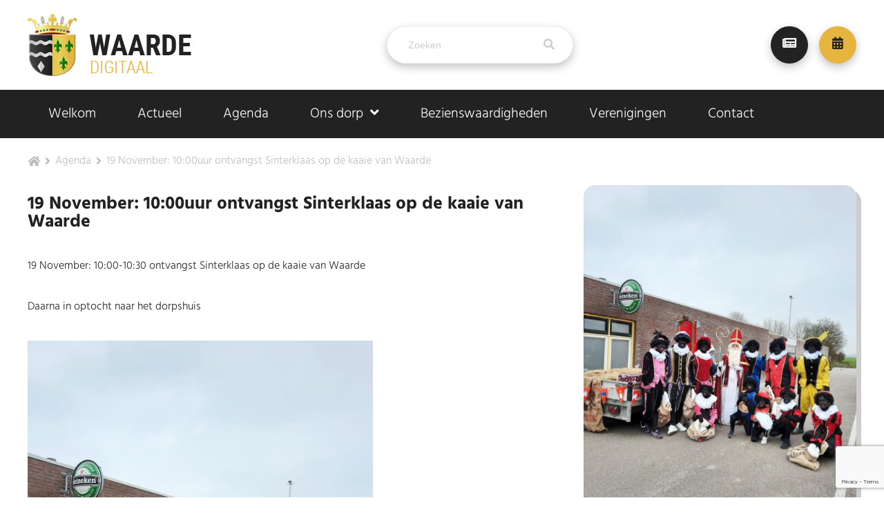

--- FILE ---
content_type: text/html; charset=UTF-8
request_url: https://www.waarde.info/agenda/19-november-1000uur-ontvangst-sinterklaas-op-de-kaaie-van-waarde/
body_size: 5942
content:
<!DOCTYPE html PUBLIC "-//W3C//DTD HTML 4.01//EN" "http://www.w3.org/TR/html4/strict.dtd">
<!--[if lt IE 7]> <html class="no-js lt-ie9 lt-ie8 lt-ie7" lang="nl-nl"><![endif]-->
<!--[if IE 7]><html class="no-js lt-ie9 lt-ie8 ie7" lang="nl-nl"><![endif]-->
<!--[if IE 8]><html class="no-js lt-ie9 ie8" lang="nl-nl"><![endif]-->
<!--[if gt IE 8]> <html class="no-js ie9" lang="nl-nl"><![endif]-->
<html lang="nl-nl">
<head>
	<meta charset="UTF-8">
	<title>19 November: 10:00uur ontvangst Sinterklaas op de kaaie van Waarde - Waarde</title>
	<link href="https://www.waarde.info/wp-content/themes/waarde/style.css" rel="stylesheet" type="text/css" />
	<meta name="viewport" content="width=device-width, initial-scale=1, maximum-scale=1" />
	<meta name="apple-mobile-web-app-capable" content="yes" />
	<link href="https://www.waarde.info/wp-content/themes/waarde/fonts/fontawesome/all.min.css" rel="stylesheet" type="text/css">
	<link href="https://www.waarde.info/wp-content/themes/waarde/css/wordpress-inline-images.css" rel="stylesheet" type="text/css">
	<link href="https://www.waarde.info/wp-content/themes/waarde/fancybox/jquery.fancybox.min.css" rel="stylesheet" type="text/css">
	
	<link rel="stylesheet" href="https://use.typekit.net/baz2gff.css">
	
	<link rel="shortcut icon" href="https://www.waarde.info/wp-content/themes/waarde/img/favicon.ico"/>
	<script type="text/javascript" src="https://www.waarde.info/wp-content/themes/waarde/js/jquery-2.2.1.min.js"></script>
	<script type="text/javascript" src="https://www.waarde.info/wp-content/themes/waarde/js/jquery.cycle2.min.js"></script>
	<script type="text/javascript" src="https://www.waarde.info/wp-content/themes/waarde/js/respond.js"></script>
	<script type="text/javascript" src="https://www.waarde.info/wp-content/themes/waarde/js/selectivizr-min.js"></script>
	<script type="text/javascript" src="https://www.waarde.info/wp-content/themes/waarde/fancybox/jquery.fancybox.min.js"></script>
		<script src="https://www.waarde.info/wp-content/themes/waarde/js/jquery.matchHeight.js"></script>
	<script type="text/javascript" src="https://www.waarde.info/wp-content/themes/waarde/js/site.js"></script>
	
	<meta name='robots' content='index, follow, max-image-preview:large, max-snippet:-1, max-video-preview:-1' />

	<!-- This site is optimized with the Yoast SEO plugin v20.6 - https://yoast.com/wordpress/plugins/seo/ -->
	<link rel="canonical" href="https://www.waarde.info/agenda/19-november-1000uur-ontvangst-sinterklaas-op-de-kaaie-van-waarde/" />
	<meta property="og:locale" content="nl_NL" />
	<meta property="og:type" content="article" />
	<meta property="og:title" content="19 November: 10:00uur ontvangst Sinterklaas op de kaaie van Waarde - Waarde" />
	<meta property="og:description" content="19 November: 10:00-10:30 ontvangst Sinterklaas op de kaaie van Waarde Daarna in optocht naar het dorpshuis" />
	<meta property="og:url" content="https://www.waarde.info/agenda/19-november-1000uur-ontvangst-sinterklaas-op-de-kaaie-van-waarde/" />
	<meta property="og:site_name" content="Waarde" />
	<meta property="og:image" content="https://www.waarde.info/wp-content/uploads/2022/10/IMG-20220926-WA0006.jpg" />
	<meta property="og:image:width" content="1500" />
	<meta property="og:image:height" content="2000" />
	<meta property="og:image:type" content="image/jpeg" />
	<meta name="twitter:card" content="summary_large_image" />
	<meta name="twitter:label1" content="Geschatte leestijd" />
	<meta name="twitter:data1" content="1 minuut" />
	<script type="application/ld+json" class="yoast-schema-graph">{"@context":"https://schema.org","@graph":[{"@type":"WebPage","@id":"https://www.waarde.info/agenda/19-november-1000uur-ontvangst-sinterklaas-op-de-kaaie-van-waarde/","url":"https://www.waarde.info/agenda/19-november-1000uur-ontvangst-sinterklaas-op-de-kaaie-van-waarde/","name":"19 November: 10:00uur ontvangst Sinterklaas op de kaaie van Waarde - Waarde","isPartOf":{"@id":"https://www.waarde.info/#website"},"primaryImageOfPage":{"@id":"https://www.waarde.info/agenda/19-november-1000uur-ontvangst-sinterklaas-op-de-kaaie-van-waarde/#primaryimage"},"image":{"@id":"https://www.waarde.info/agenda/19-november-1000uur-ontvangst-sinterklaas-op-de-kaaie-van-waarde/#primaryimage"},"thumbnailUrl":"https://www.waarde.info/wp-content/uploads/2022/10/IMG-20220926-WA0006.jpg","datePublished":"2022-10-03T21:01:44+00:00","dateModified":"2022-10-03T21:01:44+00:00","breadcrumb":{"@id":"https://www.waarde.info/agenda/19-november-1000uur-ontvangst-sinterklaas-op-de-kaaie-van-waarde/#breadcrumb"},"inLanguage":"nl-NL","potentialAction":[{"@type":"ReadAction","target":["https://www.waarde.info/agenda/19-november-1000uur-ontvangst-sinterklaas-op-de-kaaie-van-waarde/"]}]},{"@type":"ImageObject","inLanguage":"nl-NL","@id":"https://www.waarde.info/agenda/19-november-1000uur-ontvangst-sinterklaas-op-de-kaaie-van-waarde/#primaryimage","url":"https://www.waarde.info/wp-content/uploads/2022/10/IMG-20220926-WA0006.jpg","contentUrl":"https://www.waarde.info/wp-content/uploads/2022/10/IMG-20220926-WA0006.jpg","width":1440,"height":1920},{"@type":"BreadcrumbList","@id":"https://www.waarde.info/agenda/19-november-1000uur-ontvangst-sinterklaas-op-de-kaaie-van-waarde/#breadcrumb","itemListElement":[{"@type":"ListItem","position":1,"name":"Home","item":"https://www.waarde.info/"},{"@type":"ListItem","position":2,"name":"Agenda","item":"https://www.waarde.info/agenda/"},{"@type":"ListItem","position":3,"name":"19 November: 10:00uur ontvangst Sinterklaas op de kaaie van Waarde"}]},{"@type":"WebSite","@id":"https://www.waarde.info/#website","url":"https://www.waarde.info/","name":"Waarde","description":"","potentialAction":[{"@type":"SearchAction","target":{"@type":"EntryPoint","urlTemplate":"https://www.waarde.info/?s={search_term_string}"},"query-input":"required name=search_term_string"}],"inLanguage":"nl-NL"}]}</script>
	<!-- / Yoast SEO plugin. -->


<link rel="alternate" type="application/rss+xml" title="Waarde &raquo; feed" href="https://www.waarde.info/feed/" />
<link rel='stylesheet' id='wp-block-library-css' href='https://www.waarde.info/wp-includes/css/dist/block-library/style.min.css?ver=6.2.8' type='text/css' media='all' />
<link rel='stylesheet' id='classic-theme-styles-css' href='https://www.waarde.info/wp-includes/css/classic-themes.min.css?ver=6.2.8' type='text/css' media='all' />
<style id='global-styles-inline-css' type='text/css'>
body{--wp--preset--color--black: #000000;--wp--preset--color--cyan-bluish-gray: #abb8c3;--wp--preset--color--white: #ffffff;--wp--preset--color--pale-pink: #f78da7;--wp--preset--color--vivid-red: #cf2e2e;--wp--preset--color--luminous-vivid-orange: #ff6900;--wp--preset--color--luminous-vivid-amber: #fcb900;--wp--preset--color--light-green-cyan: #7bdcb5;--wp--preset--color--vivid-green-cyan: #00d084;--wp--preset--color--pale-cyan-blue: #8ed1fc;--wp--preset--color--vivid-cyan-blue: #0693e3;--wp--preset--color--vivid-purple: #9b51e0;--wp--preset--gradient--vivid-cyan-blue-to-vivid-purple: linear-gradient(135deg,rgba(6,147,227,1) 0%,rgb(155,81,224) 100%);--wp--preset--gradient--light-green-cyan-to-vivid-green-cyan: linear-gradient(135deg,rgb(122,220,180) 0%,rgb(0,208,130) 100%);--wp--preset--gradient--luminous-vivid-amber-to-luminous-vivid-orange: linear-gradient(135deg,rgba(252,185,0,1) 0%,rgba(255,105,0,1) 100%);--wp--preset--gradient--luminous-vivid-orange-to-vivid-red: linear-gradient(135deg,rgba(255,105,0,1) 0%,rgb(207,46,46) 100%);--wp--preset--gradient--very-light-gray-to-cyan-bluish-gray: linear-gradient(135deg,rgb(238,238,238) 0%,rgb(169,184,195) 100%);--wp--preset--gradient--cool-to-warm-spectrum: linear-gradient(135deg,rgb(74,234,220) 0%,rgb(151,120,209) 20%,rgb(207,42,186) 40%,rgb(238,44,130) 60%,rgb(251,105,98) 80%,rgb(254,248,76) 100%);--wp--preset--gradient--blush-light-purple: linear-gradient(135deg,rgb(255,206,236) 0%,rgb(152,150,240) 100%);--wp--preset--gradient--blush-bordeaux: linear-gradient(135deg,rgb(254,205,165) 0%,rgb(254,45,45) 50%,rgb(107,0,62) 100%);--wp--preset--gradient--luminous-dusk: linear-gradient(135deg,rgb(255,203,112) 0%,rgb(199,81,192) 50%,rgb(65,88,208) 100%);--wp--preset--gradient--pale-ocean: linear-gradient(135deg,rgb(255,245,203) 0%,rgb(182,227,212) 50%,rgb(51,167,181) 100%);--wp--preset--gradient--electric-grass: linear-gradient(135deg,rgb(202,248,128) 0%,rgb(113,206,126) 100%);--wp--preset--gradient--midnight: linear-gradient(135deg,rgb(2,3,129) 0%,rgb(40,116,252) 100%);--wp--preset--duotone--dark-grayscale: url('#wp-duotone-dark-grayscale');--wp--preset--duotone--grayscale: url('#wp-duotone-grayscale');--wp--preset--duotone--purple-yellow: url('#wp-duotone-purple-yellow');--wp--preset--duotone--blue-red: url('#wp-duotone-blue-red');--wp--preset--duotone--midnight: url('#wp-duotone-midnight');--wp--preset--duotone--magenta-yellow: url('#wp-duotone-magenta-yellow');--wp--preset--duotone--purple-green: url('#wp-duotone-purple-green');--wp--preset--duotone--blue-orange: url('#wp-duotone-blue-orange');--wp--preset--font-size--small: 13px;--wp--preset--font-size--medium: 20px;--wp--preset--font-size--large: 36px;--wp--preset--font-size--x-large: 42px;--wp--preset--spacing--20: 0.44rem;--wp--preset--spacing--30: 0.67rem;--wp--preset--spacing--40: 1rem;--wp--preset--spacing--50: 1.5rem;--wp--preset--spacing--60: 2.25rem;--wp--preset--spacing--70: 3.38rem;--wp--preset--spacing--80: 5.06rem;--wp--preset--shadow--natural: 6px 6px 9px rgba(0, 0, 0, 0.2);--wp--preset--shadow--deep: 12px 12px 50px rgba(0, 0, 0, 0.4);--wp--preset--shadow--sharp: 6px 6px 0px rgba(0, 0, 0, 0.2);--wp--preset--shadow--outlined: 6px 6px 0px -3px rgba(255, 255, 255, 1), 6px 6px rgba(0, 0, 0, 1);--wp--preset--shadow--crisp: 6px 6px 0px rgba(0, 0, 0, 1);}:where(.is-layout-flex){gap: 0.5em;}body .is-layout-flow > .alignleft{float: left;margin-inline-start: 0;margin-inline-end: 2em;}body .is-layout-flow > .alignright{float: right;margin-inline-start: 2em;margin-inline-end: 0;}body .is-layout-flow > .aligncenter{margin-left: auto !important;margin-right: auto !important;}body .is-layout-constrained > .alignleft{float: left;margin-inline-start: 0;margin-inline-end: 2em;}body .is-layout-constrained > .alignright{float: right;margin-inline-start: 2em;margin-inline-end: 0;}body .is-layout-constrained > .aligncenter{margin-left: auto !important;margin-right: auto !important;}body .is-layout-constrained > :where(:not(.alignleft):not(.alignright):not(.alignfull)){max-width: var(--wp--style--global--content-size);margin-left: auto !important;margin-right: auto !important;}body .is-layout-constrained > .alignwide{max-width: var(--wp--style--global--wide-size);}body .is-layout-flex{display: flex;}body .is-layout-flex{flex-wrap: wrap;align-items: center;}body .is-layout-flex > *{margin: 0;}:where(.wp-block-columns.is-layout-flex){gap: 2em;}.has-black-color{color: var(--wp--preset--color--black) !important;}.has-cyan-bluish-gray-color{color: var(--wp--preset--color--cyan-bluish-gray) !important;}.has-white-color{color: var(--wp--preset--color--white) !important;}.has-pale-pink-color{color: var(--wp--preset--color--pale-pink) !important;}.has-vivid-red-color{color: var(--wp--preset--color--vivid-red) !important;}.has-luminous-vivid-orange-color{color: var(--wp--preset--color--luminous-vivid-orange) !important;}.has-luminous-vivid-amber-color{color: var(--wp--preset--color--luminous-vivid-amber) !important;}.has-light-green-cyan-color{color: var(--wp--preset--color--light-green-cyan) !important;}.has-vivid-green-cyan-color{color: var(--wp--preset--color--vivid-green-cyan) !important;}.has-pale-cyan-blue-color{color: var(--wp--preset--color--pale-cyan-blue) !important;}.has-vivid-cyan-blue-color{color: var(--wp--preset--color--vivid-cyan-blue) !important;}.has-vivid-purple-color{color: var(--wp--preset--color--vivid-purple) !important;}.has-black-background-color{background-color: var(--wp--preset--color--black) !important;}.has-cyan-bluish-gray-background-color{background-color: var(--wp--preset--color--cyan-bluish-gray) !important;}.has-white-background-color{background-color: var(--wp--preset--color--white) !important;}.has-pale-pink-background-color{background-color: var(--wp--preset--color--pale-pink) !important;}.has-vivid-red-background-color{background-color: var(--wp--preset--color--vivid-red) !important;}.has-luminous-vivid-orange-background-color{background-color: var(--wp--preset--color--luminous-vivid-orange) !important;}.has-luminous-vivid-amber-background-color{background-color: var(--wp--preset--color--luminous-vivid-amber) !important;}.has-light-green-cyan-background-color{background-color: var(--wp--preset--color--light-green-cyan) !important;}.has-vivid-green-cyan-background-color{background-color: var(--wp--preset--color--vivid-green-cyan) !important;}.has-pale-cyan-blue-background-color{background-color: var(--wp--preset--color--pale-cyan-blue) !important;}.has-vivid-cyan-blue-background-color{background-color: var(--wp--preset--color--vivid-cyan-blue) !important;}.has-vivid-purple-background-color{background-color: var(--wp--preset--color--vivid-purple) !important;}.has-black-border-color{border-color: var(--wp--preset--color--black) !important;}.has-cyan-bluish-gray-border-color{border-color: var(--wp--preset--color--cyan-bluish-gray) !important;}.has-white-border-color{border-color: var(--wp--preset--color--white) !important;}.has-pale-pink-border-color{border-color: var(--wp--preset--color--pale-pink) !important;}.has-vivid-red-border-color{border-color: var(--wp--preset--color--vivid-red) !important;}.has-luminous-vivid-orange-border-color{border-color: var(--wp--preset--color--luminous-vivid-orange) !important;}.has-luminous-vivid-amber-border-color{border-color: var(--wp--preset--color--luminous-vivid-amber) !important;}.has-light-green-cyan-border-color{border-color: var(--wp--preset--color--light-green-cyan) !important;}.has-vivid-green-cyan-border-color{border-color: var(--wp--preset--color--vivid-green-cyan) !important;}.has-pale-cyan-blue-border-color{border-color: var(--wp--preset--color--pale-cyan-blue) !important;}.has-vivid-cyan-blue-border-color{border-color: var(--wp--preset--color--vivid-cyan-blue) !important;}.has-vivid-purple-border-color{border-color: var(--wp--preset--color--vivid-purple) !important;}.has-vivid-cyan-blue-to-vivid-purple-gradient-background{background: var(--wp--preset--gradient--vivid-cyan-blue-to-vivid-purple) !important;}.has-light-green-cyan-to-vivid-green-cyan-gradient-background{background: var(--wp--preset--gradient--light-green-cyan-to-vivid-green-cyan) !important;}.has-luminous-vivid-amber-to-luminous-vivid-orange-gradient-background{background: var(--wp--preset--gradient--luminous-vivid-amber-to-luminous-vivid-orange) !important;}.has-luminous-vivid-orange-to-vivid-red-gradient-background{background: var(--wp--preset--gradient--luminous-vivid-orange-to-vivid-red) !important;}.has-very-light-gray-to-cyan-bluish-gray-gradient-background{background: var(--wp--preset--gradient--very-light-gray-to-cyan-bluish-gray) !important;}.has-cool-to-warm-spectrum-gradient-background{background: var(--wp--preset--gradient--cool-to-warm-spectrum) !important;}.has-blush-light-purple-gradient-background{background: var(--wp--preset--gradient--blush-light-purple) !important;}.has-blush-bordeaux-gradient-background{background: var(--wp--preset--gradient--blush-bordeaux) !important;}.has-luminous-dusk-gradient-background{background: var(--wp--preset--gradient--luminous-dusk) !important;}.has-pale-ocean-gradient-background{background: var(--wp--preset--gradient--pale-ocean) !important;}.has-electric-grass-gradient-background{background: var(--wp--preset--gradient--electric-grass) !important;}.has-midnight-gradient-background{background: var(--wp--preset--gradient--midnight) !important;}.has-small-font-size{font-size: var(--wp--preset--font-size--small) !important;}.has-medium-font-size{font-size: var(--wp--preset--font-size--medium) !important;}.has-large-font-size{font-size: var(--wp--preset--font-size--large) !important;}.has-x-large-font-size{font-size: var(--wp--preset--font-size--x-large) !important;}
.wp-block-navigation a:where(:not(.wp-element-button)){color: inherit;}
:where(.wp-block-columns.is-layout-flex){gap: 2em;}
.wp-block-pullquote{font-size: 1.5em;line-height: 1.6;}
</style>
<link rel='stylesheet' id='contact-form-7-css' href='https://www.waarde.info/wp-content/plugins/contact-form-7/includes/css/styles.css?ver=5.7.6' type='text/css' media='all' />
<link rel='stylesheet' id='page-list-style-css' href='https://www.waarde.info/wp-content/plugins/page-list/css/page-list.css?ver=5.6' type='text/css' media='all' />
<link rel='stylesheet' id='spam-protect-for-contact-form7-css' href='https://www.waarde.info/wp-content/plugins/wp-contact-form-7-spam-blocker/frontend/css/spam-protect-for-contact-form7.css?ver=1.0.0' type='text/css' media='all' />
<script type='text/javascript' src='https://www.waarde.info/wp-includes/js/jquery/jquery.min.js?ver=3.6.4' id='jquery-core-js'></script>
<script type='text/javascript' src='https://www.waarde.info/wp-includes/js/jquery/jquery-migrate.min.js?ver=3.4.0' id='jquery-migrate-js'></script>
<script type='text/javascript' src='https://www.waarde.info/wp-content/plugins/wp-contact-form-7-spam-blocker/frontend/js/spam-protect-for-contact-form7.js?ver=1.0.0' id='spam-protect-for-contact-form7-js'></script>
<link rel="https://api.w.org/" href="https://www.waarde.info/wp-json/" /><link rel="EditURI" type="application/rsd+xml" title="RSD" href="https://www.waarde.info/xmlrpc.php?rsd" />
<link rel="wlwmanifest" type="application/wlwmanifest+xml" href="https://www.waarde.info/wp-includes/wlwmanifest.xml" />
<meta name="generator" content="WordPress 6.2.8" />
<link rel='shortlink' href='https://www.waarde.info/?p=750' />
<link rel="alternate" type="application/json+oembed" href="https://www.waarde.info/wp-json/oembed/1.0/embed?url=https%3A%2F%2Fwww.waarde.info%2Fagenda%2F19-november-1000uur-ontvangst-sinterklaas-op-de-kaaie-van-waarde%2F" />
<link rel="alternate" type="text/xml+oembed" href="https://www.waarde.info/wp-json/oembed/1.0/embed?url=https%3A%2F%2Fwww.waarde.info%2Fagenda%2F19-november-1000uur-ontvangst-sinterklaas-op-de-kaaie-van-waarde%2F&#038;format=xml" />
<link rel="icon" href="https://www.waarde.info/wp-content/uploads/2021/07/cropped-favicon-32x32.png" sizes="32x32" />
<link rel="icon" href="https://www.waarde.info/wp-content/uploads/2021/07/cropped-favicon-192x192.png" sizes="192x192" />
<link rel="apple-touch-icon" href="https://www.waarde.info/wp-content/uploads/2021/07/cropped-favicon-180x180.png" />
<meta name="msapplication-TileImage" content="https://www.waarde.info/wp-content/uploads/2021/07/cropped-favicon-270x270.png" />
	
<!-- Google tag (gtag.js) -->
<script async src="https://www.googletagmanager.com/gtag/js?id=G-VZKJT133TE"></script>
<script>
  window.dataLayer = window.dataLayer || [];
  function gtag(){dataLayer.push(arguments);}
  gtag('js', new Date());

  gtag('config', 'G-VZKJT133TE');
</script>

</head>
<body data-rsssl=1>

<div id="mobile-menu">
	
	<form class="search_form" method="GET" action="https://www.waarde.info">
	<input type="text" name="s" placeholder="Zoeken" class="n_shadow">
	<button type="submit"><i class="fas fa-search"></i></button>
</form>	
	<ul id=" " class=" "><li id="menu-item-141" class="menu-item menu-item-type-post_type menu-item-object-page menu-item-home menu-item-141"><a href="https://www.waarde.info/">Welkom</a></li>
<li id="menu-item-142" class="menu-item menu-item-type-post_type menu-item-object-page menu-item-142"><a href="https://www.waarde.info/actueel/">Actueel</a></li>
<li id="menu-item-143" class="menu-item menu-item-type-post_type menu-item-object-page menu-item-143"><a href="https://www.waarde.info/agenda/">Agenda</a></li>
<li id="menu-item-146" class="menu-item menu-item-type-post_type menu-item-object-page menu-item-has-children menu-item-146"><a href="https://www.waarde.info/ons-dorp/">Ons dorp</a>
<ul class="sub-menu">
	<li id="menu-item-148" class="menu-item menu-item-type-post_type menu-item-object-page menu-item-148"><a href="https://www.waarde.info/ons-dorp/dorpscentrum/">Dorpscentrum Meerwaarde</a></li>
	<li id="menu-item-149" class="menu-item menu-item-type-post_type menu-item-object-page menu-item-149"><a href="https://www.waarde.info/ons-dorp/foto-archief/">Foto archief</a></li>
	<li id="menu-item-150" class="menu-item menu-item-type-post_type menu-item-object-page menu-item-150"><a href="https://www.waarde.info/ons-dorp/historie/">Historie</a></li>
	<li id="menu-item-151" class="menu-item menu-item-type-post_type menu-item-object-page menu-item-151"><a href="https://www.waarde.info/ons-dorp/kerken/">Kerken</a></li>
	<li id="menu-item-152" class="menu-item menu-item-type-post_type menu-item-object-page menu-item-152"><a href="https://www.waarde.info/ons-dorp/voorzieningen/">Voorzieningen</a></li>
	<li id="menu-item-517" class="menu-item menu-item-type-post_type menu-item-object-page menu-item-517"><a href="https://www.waarde.info/ons-dorp/dorpsraad-waarde/">Dorpsraad Waarde</a></li>
	<li id="menu-item-576" class="menu-item menu-item-type-post_type menu-item-object-page menu-item-576"><a href="https://www.waarde.info/ons-dorp/dorps-app-en-buurtpreventie/">Dorps-app en Buurtpreventie</a></li>
	<li id="menu-item-145" class="menu-item menu-item-type-post_type menu-item-object-page menu-item-145"><a href="https://www.waarde.info/ondernemers/">Ondernemers</a></li>
</ul>
</li>
<li id="menu-item-147" class="menu-item menu-item-type-post_type menu-item-object-page menu-item-147"><a href="https://www.waarde.info/bezienswaardigheden/">Bezienswaardigheden</a></li>
<li id="menu-item-153" class="menu-item menu-item-type-post_type menu-item-object-page menu-item-153"><a href="https://www.waarde.info/verenigingen/">Verenigingen</a></li>
<li id="menu-item-37" class="menu-item menu-item-type-post_type menu-item-object-page menu-item-37"><a href="https://www.waarde.info/contact/">Contact</a></li>
</ul>
</div>

<div class="menu_overlay bit-1"></div>


<div id="header" class="bit-1 frame">

	<div id="maxw1">
	
		<a href="https://www.waarde.info" class="logo">
			<span>
				<img src="https://www.waarde.info/wp-content/themes/waarde/img/logo.png">
			</span>
		</a>
		
		<div class="right_header">
		
			<form class="search_form" method="GET" action="https://www.waarde.info">
	<input type="text" name="s" placeholder="Zoeken" class="n_shadow">
	<button type="submit"><i class="fas fa-search"></i></button>
</form>			
			<div class="rh_btns">
				<a href="https://www.waarde.info/actueel/" class="n_shadow"><i class="fas fa-newspaper"></i></a>
				<a href="https://www.waarde.info/agenda/" class="n_shadow"><i class="fas fa-calendar-alt"></i></a>
				<a href="" class="menu_btn n_shadow"><i class="fas fa-bars"></i></a>
			</div>
		
		</div>
	
	</div>

</div>


<div id="menu" class="bit-1 frame">

	<div id="maxw1">
		
		<ul id=" " class="menu"><li class="menu-item menu-item-type-post_type menu-item-object-page menu-item-home menu-item-141"><a href="https://www.waarde.info/">Welkom</a></li>
<li class="menu-item menu-item-type-post_type menu-item-object-page menu-item-142"><a href="https://www.waarde.info/actueel/">Actueel</a></li>
<li class="menu-item menu-item-type-post_type menu-item-object-page menu-item-143"><a href="https://www.waarde.info/agenda/">Agenda</a></li>
<li class="menu-item menu-item-type-post_type menu-item-object-page menu-item-has-children menu-item-146"><a href="https://www.waarde.info/ons-dorp/">Ons dorp</a>
<ul class="sub-menu">
	<li class="menu-item menu-item-type-post_type menu-item-object-page menu-item-148"><a href="https://www.waarde.info/ons-dorp/dorpscentrum/">Dorpscentrum Meerwaarde</a></li>
	<li class="menu-item menu-item-type-post_type menu-item-object-page menu-item-149"><a href="https://www.waarde.info/ons-dorp/foto-archief/">Foto archief</a></li>
	<li class="menu-item menu-item-type-post_type menu-item-object-page menu-item-150"><a href="https://www.waarde.info/ons-dorp/historie/">Historie</a></li>
	<li class="menu-item menu-item-type-post_type menu-item-object-page menu-item-151"><a href="https://www.waarde.info/ons-dorp/kerken/">Kerken</a></li>
	<li class="menu-item menu-item-type-post_type menu-item-object-page menu-item-152"><a href="https://www.waarde.info/ons-dorp/voorzieningen/">Voorzieningen</a></li>
	<li class="menu-item menu-item-type-post_type menu-item-object-page menu-item-517"><a href="https://www.waarde.info/ons-dorp/dorpsraad-waarde/">Dorpsraad Waarde</a></li>
	<li class="menu-item menu-item-type-post_type menu-item-object-page menu-item-576"><a href="https://www.waarde.info/ons-dorp/dorps-app-en-buurtpreventie/">Dorps-app en Buurtpreventie</a></li>
	<li class="menu-item menu-item-type-post_type menu-item-object-page menu-item-145"><a href="https://www.waarde.info/ondernemers/">Ondernemers</a></li>
</ul>
</li>
<li class="menu-item menu-item-type-post_type menu-item-object-page menu-item-147"><a href="https://www.waarde.info/bezienswaardigheden/">Bezienswaardigheden</a></li>
<li class="menu-item menu-item-type-post_type menu-item-object-page menu-item-153"><a href="https://www.waarde.info/verenigingen/">Verenigingen</a></li>
<li class="menu-item menu-item-type-post_type menu-item-object-page menu-item-37"><a href="https://www.waarde.info/contact/">Contact</a></li>
</ul>	
	</div>

</div>


<div id="breadcrumbs" class="bit-1 frame">

			
		<div id="maxw1">
			
			<div class="breadcrumbs_container bit-1">
			
				<!-- Breadcrumb NavXT 7.2.0 -->
<span property="itemListElement" typeof="ListItem"><a property="item" typeof="WebPage" title="Go to Waarde." href="https://www.waarde.info" class="home"><span property="name"><i class="fas fa-home"></i></span></a><meta property="position" content="1"></span><i class="fas fa-angle-right"></i><span property="itemListElement" typeof="ListItem"><a property="item" typeof="WebPage" title="Ga naar Agenda." href="https://www.waarde.info/agenda/" class="archive post-agenda-archive" ><span property="name">Agenda</span></a><meta property="position" content="2"></span><i class="fas fa-angle-right"></i><span property="itemListElement" typeof="ListItem"><span property="name" class="post post-agenda current-item">19 November: 10:00uur ontvangst Sinterklaas op de kaaie van Waarde</span><meta property="url" content="https://www.waarde.info/agenda/19-november-1000uur-ontvangst-sinterklaas-op-de-kaaie-van-waarde/"><meta property="position" content="3"></span>
			</div>
		
		</div>
		
	
</div>


	<div id="content" class="bit-1 frame">

		<div id="maxw1">
		
			<div class="left_column">
			
				<h1 class="page_head bit-1">19 November: 10:00uur ontvangst Sinterklaas op de kaaie van Waarde</h1>
				
				<div id="content_container">
				
					<p>19 November: 10:00-10:30 ontvangst Sinterklaas op de kaaie van Waarde</p>
<p>Daarna in optocht naar het dorpshuis</p>
<p><img decoding="async" class="alignnone size-medium wp-image-751" src="https://www.waarde.info/wp-content/uploads/2022/10/IMG-20220926-WA0006-500x667.jpg" alt="" width="500" height="667" srcset="https://www.waarde.info/wp-content/uploads/2022/10/IMG-20220926-WA0006-500x667.jpg 500w, https://www.waarde.info/wp-content/uploads/2022/10/IMG-20220926-WA0006-768x1024.jpg 768w, https://www.waarde.info/wp-content/uploads/2022/10/IMG-20220926-WA0006-1152x1536.jpg 1152w, https://www.waarde.info/wp-content/uploads/2022/10/IMG-20220926-WA0006.jpg 1440w" sizes="(max-width: 500px) 100vw, 500px" /></p>
				
				</div>
				
				
				
									<div class="clear"></div>
					<p></p>
					<a href="https://www.waarde.info/agenda/" class="btn s_btn color_3"><i class="fas fa-angle-left left"></i>Naar overzicht</a>
								
								
								
								
							
			</div>
			
			<div class="right_column">
	
		
		
					<div class="rc_thumb bit-1">
			<a href="https://www.waarde.info/wp-content/uploads/2022/10/IMG-20220926-WA0006.jpg" class="fancy bit-1">
				<img src="https://www.waarde.info/wp-content/uploads/2022/10/IMG-20220926-WA0006-500x667.jpg" class="bit-1">
			</a>
		</div>
		
	

</div>		
		</div>

	</div>

	
<div id="footer" class="bit-1 frame">

	<div id="maxw1">
	
		<div class="footer_left">
			
			<img src="https://www.waarde.info/wp-content/themes/waarde/img/wapen.png" class="footer_logo">
			
		
		</div>
		
		<div class="footer_center">
		
			<ul id=" " class=" "><li id="menu-item-164" class="menu-item menu-item-type-post_type menu-item-object-page menu-item-164"><a href="https://www.waarde.info/ons-dorp/voorzieningen/">Voorzieningen</a></li>
<li id="menu-item-159" class="menu-item menu-item-type-post_type menu-item-object-page menu-item-159"><a href="https://www.waarde.info/bezienswaardigheden/">Bezienswaardigheden</a></li>
<li id="menu-item-160" class="menu-item menu-item-type-post_type menu-item-object-page menu-item-160"><a href="https://www.waarde.info/ons-dorp/dorpscentrum/">Dorpscentrum Meerwaarde</a></li>
<li id="menu-item-162" class="menu-item menu-item-type-post_type menu-item-object-page menu-item-162"><a href="https://www.waarde.info/ons-dorp/historie/">Historie</a></li>
<li id="menu-item-163" class="menu-item menu-item-type-post_type menu-item-object-page menu-item-163"><a href="https://www.waarde.info/ons-dorp/kerken/">Kerken</a></li>
<li id="menu-item-161" class="menu-item menu-item-type-post_type menu-item-object-page menu-item-161"><a href="https://www.waarde.info/ons-dorp/foto-archief/">Foto archief</a></li>
<li id="menu-item-158" class="menu-item menu-item-type-post_type menu-item-object-page menu-item-158"><a href="https://www.waarde.info/ondernemers/">Ondernemers</a></li>
<li id="menu-item-165" class="menu-item menu-item-type-post_type menu-item-object-page menu-item-165"><a href="https://www.waarde.info/verenigingen/">Verenigingen</a></li>
<li id="menu-item-516" class="menu-item menu-item-type-post_type menu-item-object-page menu-item-516"><a href="https://www.waarde.info/ons-dorp/dorpsraad-waarde/">Dorpsraad Waarde</a></li>
</ul>		
		</div>
		
		<div class="footer_right">
		
			<div class="social_btns">
																							</div>
		
		</div>
		
		
		<div class="bottom bit-1">
		
			&copy; copyright Waarde | <a href="https://www.waarde.info/sitemap/">Sitemap</a> | <a href="https://www.waarde.info/privacyverklaring/">Privacyverklaring</a> | Website door: <a href="https://www.dorstcommunicatie.nl" target="_blank">DORST</a>
		
		</div>
	
	</div>

</div>

<script type='text/javascript' src='https://www.waarde.info/wp-content/plugins/contact-form-7/includes/swv/js/index.js?ver=5.7.6' id='swv-js'></script>
<script type='text/javascript' id='contact-form-7-js-extra'>
/* <![CDATA[ */
var wpcf7 = {"api":{"root":"https:\/\/www.waarde.info\/wp-json\/","namespace":"contact-form-7\/v1"}};
/* ]]> */
</script>
<script type='text/javascript' src='https://www.waarde.info/wp-content/plugins/contact-form-7/includes/js/index.js?ver=5.7.6' id='contact-form-7-js'></script>
<script type='text/javascript' src='https://www.google.com/recaptcha/api.js?render=6LfBBBQgAAAAAEvJFjukPx3BoBNgmKLYES8iokCE&#038;ver=3.0' id='google-recaptcha-js'></script>
<script type='text/javascript' src='https://www.waarde.info/wp-includes/js/dist/vendor/wp-polyfill-inert.min.js?ver=3.1.2' id='wp-polyfill-inert-js'></script>
<script type='text/javascript' src='https://www.waarde.info/wp-includes/js/dist/vendor/regenerator-runtime.min.js?ver=0.13.11' id='regenerator-runtime-js'></script>
<script type='text/javascript' src='https://www.waarde.info/wp-includes/js/dist/vendor/wp-polyfill.min.js?ver=3.15.0' id='wp-polyfill-js'></script>
<script type='text/javascript' id='wpcf7-recaptcha-js-extra'>
/* <![CDATA[ */
var wpcf7_recaptcha = {"sitekey":"6LfBBBQgAAAAAEvJFjukPx3BoBNgmKLYES8iokCE","actions":{"homepage":"homepage","contactform":"contactform"}};
/* ]]> */
</script>
<script type='text/javascript' src='https://www.waarde.info/wp-content/plugins/contact-form-7/modules/recaptcha/index.js?ver=5.7.6' id='wpcf7-recaptcha-js'></script>
</body>
</html>

--- FILE ---
content_type: text/html; charset=utf-8
request_url: https://www.google.com/recaptcha/api2/anchor?ar=1&k=6LfBBBQgAAAAAEvJFjukPx3BoBNgmKLYES8iokCE&co=aHR0cHM6Ly93d3cud2FhcmRlLmluZm86NDQz&hl=en&v=N67nZn4AqZkNcbeMu4prBgzg&size=invisible&anchor-ms=20000&execute-ms=30000&cb=o8d7r4ey6ax4
body_size: 48635
content:
<!DOCTYPE HTML><html dir="ltr" lang="en"><head><meta http-equiv="Content-Type" content="text/html; charset=UTF-8">
<meta http-equiv="X-UA-Compatible" content="IE=edge">
<title>reCAPTCHA</title>
<style type="text/css">
/* cyrillic-ext */
@font-face {
  font-family: 'Roboto';
  font-style: normal;
  font-weight: 400;
  font-stretch: 100%;
  src: url(//fonts.gstatic.com/s/roboto/v48/KFO7CnqEu92Fr1ME7kSn66aGLdTylUAMa3GUBHMdazTgWw.woff2) format('woff2');
  unicode-range: U+0460-052F, U+1C80-1C8A, U+20B4, U+2DE0-2DFF, U+A640-A69F, U+FE2E-FE2F;
}
/* cyrillic */
@font-face {
  font-family: 'Roboto';
  font-style: normal;
  font-weight: 400;
  font-stretch: 100%;
  src: url(//fonts.gstatic.com/s/roboto/v48/KFO7CnqEu92Fr1ME7kSn66aGLdTylUAMa3iUBHMdazTgWw.woff2) format('woff2');
  unicode-range: U+0301, U+0400-045F, U+0490-0491, U+04B0-04B1, U+2116;
}
/* greek-ext */
@font-face {
  font-family: 'Roboto';
  font-style: normal;
  font-weight: 400;
  font-stretch: 100%;
  src: url(//fonts.gstatic.com/s/roboto/v48/KFO7CnqEu92Fr1ME7kSn66aGLdTylUAMa3CUBHMdazTgWw.woff2) format('woff2');
  unicode-range: U+1F00-1FFF;
}
/* greek */
@font-face {
  font-family: 'Roboto';
  font-style: normal;
  font-weight: 400;
  font-stretch: 100%;
  src: url(//fonts.gstatic.com/s/roboto/v48/KFO7CnqEu92Fr1ME7kSn66aGLdTylUAMa3-UBHMdazTgWw.woff2) format('woff2');
  unicode-range: U+0370-0377, U+037A-037F, U+0384-038A, U+038C, U+038E-03A1, U+03A3-03FF;
}
/* math */
@font-face {
  font-family: 'Roboto';
  font-style: normal;
  font-weight: 400;
  font-stretch: 100%;
  src: url(//fonts.gstatic.com/s/roboto/v48/KFO7CnqEu92Fr1ME7kSn66aGLdTylUAMawCUBHMdazTgWw.woff2) format('woff2');
  unicode-range: U+0302-0303, U+0305, U+0307-0308, U+0310, U+0312, U+0315, U+031A, U+0326-0327, U+032C, U+032F-0330, U+0332-0333, U+0338, U+033A, U+0346, U+034D, U+0391-03A1, U+03A3-03A9, U+03B1-03C9, U+03D1, U+03D5-03D6, U+03F0-03F1, U+03F4-03F5, U+2016-2017, U+2034-2038, U+203C, U+2040, U+2043, U+2047, U+2050, U+2057, U+205F, U+2070-2071, U+2074-208E, U+2090-209C, U+20D0-20DC, U+20E1, U+20E5-20EF, U+2100-2112, U+2114-2115, U+2117-2121, U+2123-214F, U+2190, U+2192, U+2194-21AE, U+21B0-21E5, U+21F1-21F2, U+21F4-2211, U+2213-2214, U+2216-22FF, U+2308-230B, U+2310, U+2319, U+231C-2321, U+2336-237A, U+237C, U+2395, U+239B-23B7, U+23D0, U+23DC-23E1, U+2474-2475, U+25AF, U+25B3, U+25B7, U+25BD, U+25C1, U+25CA, U+25CC, U+25FB, U+266D-266F, U+27C0-27FF, U+2900-2AFF, U+2B0E-2B11, U+2B30-2B4C, U+2BFE, U+3030, U+FF5B, U+FF5D, U+1D400-1D7FF, U+1EE00-1EEFF;
}
/* symbols */
@font-face {
  font-family: 'Roboto';
  font-style: normal;
  font-weight: 400;
  font-stretch: 100%;
  src: url(//fonts.gstatic.com/s/roboto/v48/KFO7CnqEu92Fr1ME7kSn66aGLdTylUAMaxKUBHMdazTgWw.woff2) format('woff2');
  unicode-range: U+0001-000C, U+000E-001F, U+007F-009F, U+20DD-20E0, U+20E2-20E4, U+2150-218F, U+2190, U+2192, U+2194-2199, U+21AF, U+21E6-21F0, U+21F3, U+2218-2219, U+2299, U+22C4-22C6, U+2300-243F, U+2440-244A, U+2460-24FF, U+25A0-27BF, U+2800-28FF, U+2921-2922, U+2981, U+29BF, U+29EB, U+2B00-2BFF, U+4DC0-4DFF, U+FFF9-FFFB, U+10140-1018E, U+10190-1019C, U+101A0, U+101D0-101FD, U+102E0-102FB, U+10E60-10E7E, U+1D2C0-1D2D3, U+1D2E0-1D37F, U+1F000-1F0FF, U+1F100-1F1AD, U+1F1E6-1F1FF, U+1F30D-1F30F, U+1F315, U+1F31C, U+1F31E, U+1F320-1F32C, U+1F336, U+1F378, U+1F37D, U+1F382, U+1F393-1F39F, U+1F3A7-1F3A8, U+1F3AC-1F3AF, U+1F3C2, U+1F3C4-1F3C6, U+1F3CA-1F3CE, U+1F3D4-1F3E0, U+1F3ED, U+1F3F1-1F3F3, U+1F3F5-1F3F7, U+1F408, U+1F415, U+1F41F, U+1F426, U+1F43F, U+1F441-1F442, U+1F444, U+1F446-1F449, U+1F44C-1F44E, U+1F453, U+1F46A, U+1F47D, U+1F4A3, U+1F4B0, U+1F4B3, U+1F4B9, U+1F4BB, U+1F4BF, U+1F4C8-1F4CB, U+1F4D6, U+1F4DA, U+1F4DF, U+1F4E3-1F4E6, U+1F4EA-1F4ED, U+1F4F7, U+1F4F9-1F4FB, U+1F4FD-1F4FE, U+1F503, U+1F507-1F50B, U+1F50D, U+1F512-1F513, U+1F53E-1F54A, U+1F54F-1F5FA, U+1F610, U+1F650-1F67F, U+1F687, U+1F68D, U+1F691, U+1F694, U+1F698, U+1F6AD, U+1F6B2, U+1F6B9-1F6BA, U+1F6BC, U+1F6C6-1F6CF, U+1F6D3-1F6D7, U+1F6E0-1F6EA, U+1F6F0-1F6F3, U+1F6F7-1F6FC, U+1F700-1F7FF, U+1F800-1F80B, U+1F810-1F847, U+1F850-1F859, U+1F860-1F887, U+1F890-1F8AD, U+1F8B0-1F8BB, U+1F8C0-1F8C1, U+1F900-1F90B, U+1F93B, U+1F946, U+1F984, U+1F996, U+1F9E9, U+1FA00-1FA6F, U+1FA70-1FA7C, U+1FA80-1FA89, U+1FA8F-1FAC6, U+1FACE-1FADC, U+1FADF-1FAE9, U+1FAF0-1FAF8, U+1FB00-1FBFF;
}
/* vietnamese */
@font-face {
  font-family: 'Roboto';
  font-style: normal;
  font-weight: 400;
  font-stretch: 100%;
  src: url(//fonts.gstatic.com/s/roboto/v48/KFO7CnqEu92Fr1ME7kSn66aGLdTylUAMa3OUBHMdazTgWw.woff2) format('woff2');
  unicode-range: U+0102-0103, U+0110-0111, U+0128-0129, U+0168-0169, U+01A0-01A1, U+01AF-01B0, U+0300-0301, U+0303-0304, U+0308-0309, U+0323, U+0329, U+1EA0-1EF9, U+20AB;
}
/* latin-ext */
@font-face {
  font-family: 'Roboto';
  font-style: normal;
  font-weight: 400;
  font-stretch: 100%;
  src: url(//fonts.gstatic.com/s/roboto/v48/KFO7CnqEu92Fr1ME7kSn66aGLdTylUAMa3KUBHMdazTgWw.woff2) format('woff2');
  unicode-range: U+0100-02BA, U+02BD-02C5, U+02C7-02CC, U+02CE-02D7, U+02DD-02FF, U+0304, U+0308, U+0329, U+1D00-1DBF, U+1E00-1E9F, U+1EF2-1EFF, U+2020, U+20A0-20AB, U+20AD-20C0, U+2113, U+2C60-2C7F, U+A720-A7FF;
}
/* latin */
@font-face {
  font-family: 'Roboto';
  font-style: normal;
  font-weight: 400;
  font-stretch: 100%;
  src: url(//fonts.gstatic.com/s/roboto/v48/KFO7CnqEu92Fr1ME7kSn66aGLdTylUAMa3yUBHMdazQ.woff2) format('woff2');
  unicode-range: U+0000-00FF, U+0131, U+0152-0153, U+02BB-02BC, U+02C6, U+02DA, U+02DC, U+0304, U+0308, U+0329, U+2000-206F, U+20AC, U+2122, U+2191, U+2193, U+2212, U+2215, U+FEFF, U+FFFD;
}
/* cyrillic-ext */
@font-face {
  font-family: 'Roboto';
  font-style: normal;
  font-weight: 500;
  font-stretch: 100%;
  src: url(//fonts.gstatic.com/s/roboto/v48/KFO7CnqEu92Fr1ME7kSn66aGLdTylUAMa3GUBHMdazTgWw.woff2) format('woff2');
  unicode-range: U+0460-052F, U+1C80-1C8A, U+20B4, U+2DE0-2DFF, U+A640-A69F, U+FE2E-FE2F;
}
/* cyrillic */
@font-face {
  font-family: 'Roboto';
  font-style: normal;
  font-weight: 500;
  font-stretch: 100%;
  src: url(//fonts.gstatic.com/s/roboto/v48/KFO7CnqEu92Fr1ME7kSn66aGLdTylUAMa3iUBHMdazTgWw.woff2) format('woff2');
  unicode-range: U+0301, U+0400-045F, U+0490-0491, U+04B0-04B1, U+2116;
}
/* greek-ext */
@font-face {
  font-family: 'Roboto';
  font-style: normal;
  font-weight: 500;
  font-stretch: 100%;
  src: url(//fonts.gstatic.com/s/roboto/v48/KFO7CnqEu92Fr1ME7kSn66aGLdTylUAMa3CUBHMdazTgWw.woff2) format('woff2');
  unicode-range: U+1F00-1FFF;
}
/* greek */
@font-face {
  font-family: 'Roboto';
  font-style: normal;
  font-weight: 500;
  font-stretch: 100%;
  src: url(//fonts.gstatic.com/s/roboto/v48/KFO7CnqEu92Fr1ME7kSn66aGLdTylUAMa3-UBHMdazTgWw.woff2) format('woff2');
  unicode-range: U+0370-0377, U+037A-037F, U+0384-038A, U+038C, U+038E-03A1, U+03A3-03FF;
}
/* math */
@font-face {
  font-family: 'Roboto';
  font-style: normal;
  font-weight: 500;
  font-stretch: 100%;
  src: url(//fonts.gstatic.com/s/roboto/v48/KFO7CnqEu92Fr1ME7kSn66aGLdTylUAMawCUBHMdazTgWw.woff2) format('woff2');
  unicode-range: U+0302-0303, U+0305, U+0307-0308, U+0310, U+0312, U+0315, U+031A, U+0326-0327, U+032C, U+032F-0330, U+0332-0333, U+0338, U+033A, U+0346, U+034D, U+0391-03A1, U+03A3-03A9, U+03B1-03C9, U+03D1, U+03D5-03D6, U+03F0-03F1, U+03F4-03F5, U+2016-2017, U+2034-2038, U+203C, U+2040, U+2043, U+2047, U+2050, U+2057, U+205F, U+2070-2071, U+2074-208E, U+2090-209C, U+20D0-20DC, U+20E1, U+20E5-20EF, U+2100-2112, U+2114-2115, U+2117-2121, U+2123-214F, U+2190, U+2192, U+2194-21AE, U+21B0-21E5, U+21F1-21F2, U+21F4-2211, U+2213-2214, U+2216-22FF, U+2308-230B, U+2310, U+2319, U+231C-2321, U+2336-237A, U+237C, U+2395, U+239B-23B7, U+23D0, U+23DC-23E1, U+2474-2475, U+25AF, U+25B3, U+25B7, U+25BD, U+25C1, U+25CA, U+25CC, U+25FB, U+266D-266F, U+27C0-27FF, U+2900-2AFF, U+2B0E-2B11, U+2B30-2B4C, U+2BFE, U+3030, U+FF5B, U+FF5D, U+1D400-1D7FF, U+1EE00-1EEFF;
}
/* symbols */
@font-face {
  font-family: 'Roboto';
  font-style: normal;
  font-weight: 500;
  font-stretch: 100%;
  src: url(//fonts.gstatic.com/s/roboto/v48/KFO7CnqEu92Fr1ME7kSn66aGLdTylUAMaxKUBHMdazTgWw.woff2) format('woff2');
  unicode-range: U+0001-000C, U+000E-001F, U+007F-009F, U+20DD-20E0, U+20E2-20E4, U+2150-218F, U+2190, U+2192, U+2194-2199, U+21AF, U+21E6-21F0, U+21F3, U+2218-2219, U+2299, U+22C4-22C6, U+2300-243F, U+2440-244A, U+2460-24FF, U+25A0-27BF, U+2800-28FF, U+2921-2922, U+2981, U+29BF, U+29EB, U+2B00-2BFF, U+4DC0-4DFF, U+FFF9-FFFB, U+10140-1018E, U+10190-1019C, U+101A0, U+101D0-101FD, U+102E0-102FB, U+10E60-10E7E, U+1D2C0-1D2D3, U+1D2E0-1D37F, U+1F000-1F0FF, U+1F100-1F1AD, U+1F1E6-1F1FF, U+1F30D-1F30F, U+1F315, U+1F31C, U+1F31E, U+1F320-1F32C, U+1F336, U+1F378, U+1F37D, U+1F382, U+1F393-1F39F, U+1F3A7-1F3A8, U+1F3AC-1F3AF, U+1F3C2, U+1F3C4-1F3C6, U+1F3CA-1F3CE, U+1F3D4-1F3E0, U+1F3ED, U+1F3F1-1F3F3, U+1F3F5-1F3F7, U+1F408, U+1F415, U+1F41F, U+1F426, U+1F43F, U+1F441-1F442, U+1F444, U+1F446-1F449, U+1F44C-1F44E, U+1F453, U+1F46A, U+1F47D, U+1F4A3, U+1F4B0, U+1F4B3, U+1F4B9, U+1F4BB, U+1F4BF, U+1F4C8-1F4CB, U+1F4D6, U+1F4DA, U+1F4DF, U+1F4E3-1F4E6, U+1F4EA-1F4ED, U+1F4F7, U+1F4F9-1F4FB, U+1F4FD-1F4FE, U+1F503, U+1F507-1F50B, U+1F50D, U+1F512-1F513, U+1F53E-1F54A, U+1F54F-1F5FA, U+1F610, U+1F650-1F67F, U+1F687, U+1F68D, U+1F691, U+1F694, U+1F698, U+1F6AD, U+1F6B2, U+1F6B9-1F6BA, U+1F6BC, U+1F6C6-1F6CF, U+1F6D3-1F6D7, U+1F6E0-1F6EA, U+1F6F0-1F6F3, U+1F6F7-1F6FC, U+1F700-1F7FF, U+1F800-1F80B, U+1F810-1F847, U+1F850-1F859, U+1F860-1F887, U+1F890-1F8AD, U+1F8B0-1F8BB, U+1F8C0-1F8C1, U+1F900-1F90B, U+1F93B, U+1F946, U+1F984, U+1F996, U+1F9E9, U+1FA00-1FA6F, U+1FA70-1FA7C, U+1FA80-1FA89, U+1FA8F-1FAC6, U+1FACE-1FADC, U+1FADF-1FAE9, U+1FAF0-1FAF8, U+1FB00-1FBFF;
}
/* vietnamese */
@font-face {
  font-family: 'Roboto';
  font-style: normal;
  font-weight: 500;
  font-stretch: 100%;
  src: url(//fonts.gstatic.com/s/roboto/v48/KFO7CnqEu92Fr1ME7kSn66aGLdTylUAMa3OUBHMdazTgWw.woff2) format('woff2');
  unicode-range: U+0102-0103, U+0110-0111, U+0128-0129, U+0168-0169, U+01A0-01A1, U+01AF-01B0, U+0300-0301, U+0303-0304, U+0308-0309, U+0323, U+0329, U+1EA0-1EF9, U+20AB;
}
/* latin-ext */
@font-face {
  font-family: 'Roboto';
  font-style: normal;
  font-weight: 500;
  font-stretch: 100%;
  src: url(//fonts.gstatic.com/s/roboto/v48/KFO7CnqEu92Fr1ME7kSn66aGLdTylUAMa3KUBHMdazTgWw.woff2) format('woff2');
  unicode-range: U+0100-02BA, U+02BD-02C5, U+02C7-02CC, U+02CE-02D7, U+02DD-02FF, U+0304, U+0308, U+0329, U+1D00-1DBF, U+1E00-1E9F, U+1EF2-1EFF, U+2020, U+20A0-20AB, U+20AD-20C0, U+2113, U+2C60-2C7F, U+A720-A7FF;
}
/* latin */
@font-face {
  font-family: 'Roboto';
  font-style: normal;
  font-weight: 500;
  font-stretch: 100%;
  src: url(//fonts.gstatic.com/s/roboto/v48/KFO7CnqEu92Fr1ME7kSn66aGLdTylUAMa3yUBHMdazQ.woff2) format('woff2');
  unicode-range: U+0000-00FF, U+0131, U+0152-0153, U+02BB-02BC, U+02C6, U+02DA, U+02DC, U+0304, U+0308, U+0329, U+2000-206F, U+20AC, U+2122, U+2191, U+2193, U+2212, U+2215, U+FEFF, U+FFFD;
}
/* cyrillic-ext */
@font-face {
  font-family: 'Roboto';
  font-style: normal;
  font-weight: 900;
  font-stretch: 100%;
  src: url(//fonts.gstatic.com/s/roboto/v48/KFO7CnqEu92Fr1ME7kSn66aGLdTylUAMa3GUBHMdazTgWw.woff2) format('woff2');
  unicode-range: U+0460-052F, U+1C80-1C8A, U+20B4, U+2DE0-2DFF, U+A640-A69F, U+FE2E-FE2F;
}
/* cyrillic */
@font-face {
  font-family: 'Roboto';
  font-style: normal;
  font-weight: 900;
  font-stretch: 100%;
  src: url(//fonts.gstatic.com/s/roboto/v48/KFO7CnqEu92Fr1ME7kSn66aGLdTylUAMa3iUBHMdazTgWw.woff2) format('woff2');
  unicode-range: U+0301, U+0400-045F, U+0490-0491, U+04B0-04B1, U+2116;
}
/* greek-ext */
@font-face {
  font-family: 'Roboto';
  font-style: normal;
  font-weight: 900;
  font-stretch: 100%;
  src: url(//fonts.gstatic.com/s/roboto/v48/KFO7CnqEu92Fr1ME7kSn66aGLdTylUAMa3CUBHMdazTgWw.woff2) format('woff2');
  unicode-range: U+1F00-1FFF;
}
/* greek */
@font-face {
  font-family: 'Roboto';
  font-style: normal;
  font-weight: 900;
  font-stretch: 100%;
  src: url(//fonts.gstatic.com/s/roboto/v48/KFO7CnqEu92Fr1ME7kSn66aGLdTylUAMa3-UBHMdazTgWw.woff2) format('woff2');
  unicode-range: U+0370-0377, U+037A-037F, U+0384-038A, U+038C, U+038E-03A1, U+03A3-03FF;
}
/* math */
@font-face {
  font-family: 'Roboto';
  font-style: normal;
  font-weight: 900;
  font-stretch: 100%;
  src: url(//fonts.gstatic.com/s/roboto/v48/KFO7CnqEu92Fr1ME7kSn66aGLdTylUAMawCUBHMdazTgWw.woff2) format('woff2');
  unicode-range: U+0302-0303, U+0305, U+0307-0308, U+0310, U+0312, U+0315, U+031A, U+0326-0327, U+032C, U+032F-0330, U+0332-0333, U+0338, U+033A, U+0346, U+034D, U+0391-03A1, U+03A3-03A9, U+03B1-03C9, U+03D1, U+03D5-03D6, U+03F0-03F1, U+03F4-03F5, U+2016-2017, U+2034-2038, U+203C, U+2040, U+2043, U+2047, U+2050, U+2057, U+205F, U+2070-2071, U+2074-208E, U+2090-209C, U+20D0-20DC, U+20E1, U+20E5-20EF, U+2100-2112, U+2114-2115, U+2117-2121, U+2123-214F, U+2190, U+2192, U+2194-21AE, U+21B0-21E5, U+21F1-21F2, U+21F4-2211, U+2213-2214, U+2216-22FF, U+2308-230B, U+2310, U+2319, U+231C-2321, U+2336-237A, U+237C, U+2395, U+239B-23B7, U+23D0, U+23DC-23E1, U+2474-2475, U+25AF, U+25B3, U+25B7, U+25BD, U+25C1, U+25CA, U+25CC, U+25FB, U+266D-266F, U+27C0-27FF, U+2900-2AFF, U+2B0E-2B11, U+2B30-2B4C, U+2BFE, U+3030, U+FF5B, U+FF5D, U+1D400-1D7FF, U+1EE00-1EEFF;
}
/* symbols */
@font-face {
  font-family: 'Roboto';
  font-style: normal;
  font-weight: 900;
  font-stretch: 100%;
  src: url(//fonts.gstatic.com/s/roboto/v48/KFO7CnqEu92Fr1ME7kSn66aGLdTylUAMaxKUBHMdazTgWw.woff2) format('woff2');
  unicode-range: U+0001-000C, U+000E-001F, U+007F-009F, U+20DD-20E0, U+20E2-20E4, U+2150-218F, U+2190, U+2192, U+2194-2199, U+21AF, U+21E6-21F0, U+21F3, U+2218-2219, U+2299, U+22C4-22C6, U+2300-243F, U+2440-244A, U+2460-24FF, U+25A0-27BF, U+2800-28FF, U+2921-2922, U+2981, U+29BF, U+29EB, U+2B00-2BFF, U+4DC0-4DFF, U+FFF9-FFFB, U+10140-1018E, U+10190-1019C, U+101A0, U+101D0-101FD, U+102E0-102FB, U+10E60-10E7E, U+1D2C0-1D2D3, U+1D2E0-1D37F, U+1F000-1F0FF, U+1F100-1F1AD, U+1F1E6-1F1FF, U+1F30D-1F30F, U+1F315, U+1F31C, U+1F31E, U+1F320-1F32C, U+1F336, U+1F378, U+1F37D, U+1F382, U+1F393-1F39F, U+1F3A7-1F3A8, U+1F3AC-1F3AF, U+1F3C2, U+1F3C4-1F3C6, U+1F3CA-1F3CE, U+1F3D4-1F3E0, U+1F3ED, U+1F3F1-1F3F3, U+1F3F5-1F3F7, U+1F408, U+1F415, U+1F41F, U+1F426, U+1F43F, U+1F441-1F442, U+1F444, U+1F446-1F449, U+1F44C-1F44E, U+1F453, U+1F46A, U+1F47D, U+1F4A3, U+1F4B0, U+1F4B3, U+1F4B9, U+1F4BB, U+1F4BF, U+1F4C8-1F4CB, U+1F4D6, U+1F4DA, U+1F4DF, U+1F4E3-1F4E6, U+1F4EA-1F4ED, U+1F4F7, U+1F4F9-1F4FB, U+1F4FD-1F4FE, U+1F503, U+1F507-1F50B, U+1F50D, U+1F512-1F513, U+1F53E-1F54A, U+1F54F-1F5FA, U+1F610, U+1F650-1F67F, U+1F687, U+1F68D, U+1F691, U+1F694, U+1F698, U+1F6AD, U+1F6B2, U+1F6B9-1F6BA, U+1F6BC, U+1F6C6-1F6CF, U+1F6D3-1F6D7, U+1F6E0-1F6EA, U+1F6F0-1F6F3, U+1F6F7-1F6FC, U+1F700-1F7FF, U+1F800-1F80B, U+1F810-1F847, U+1F850-1F859, U+1F860-1F887, U+1F890-1F8AD, U+1F8B0-1F8BB, U+1F8C0-1F8C1, U+1F900-1F90B, U+1F93B, U+1F946, U+1F984, U+1F996, U+1F9E9, U+1FA00-1FA6F, U+1FA70-1FA7C, U+1FA80-1FA89, U+1FA8F-1FAC6, U+1FACE-1FADC, U+1FADF-1FAE9, U+1FAF0-1FAF8, U+1FB00-1FBFF;
}
/* vietnamese */
@font-face {
  font-family: 'Roboto';
  font-style: normal;
  font-weight: 900;
  font-stretch: 100%;
  src: url(//fonts.gstatic.com/s/roboto/v48/KFO7CnqEu92Fr1ME7kSn66aGLdTylUAMa3OUBHMdazTgWw.woff2) format('woff2');
  unicode-range: U+0102-0103, U+0110-0111, U+0128-0129, U+0168-0169, U+01A0-01A1, U+01AF-01B0, U+0300-0301, U+0303-0304, U+0308-0309, U+0323, U+0329, U+1EA0-1EF9, U+20AB;
}
/* latin-ext */
@font-face {
  font-family: 'Roboto';
  font-style: normal;
  font-weight: 900;
  font-stretch: 100%;
  src: url(//fonts.gstatic.com/s/roboto/v48/KFO7CnqEu92Fr1ME7kSn66aGLdTylUAMa3KUBHMdazTgWw.woff2) format('woff2');
  unicode-range: U+0100-02BA, U+02BD-02C5, U+02C7-02CC, U+02CE-02D7, U+02DD-02FF, U+0304, U+0308, U+0329, U+1D00-1DBF, U+1E00-1E9F, U+1EF2-1EFF, U+2020, U+20A0-20AB, U+20AD-20C0, U+2113, U+2C60-2C7F, U+A720-A7FF;
}
/* latin */
@font-face {
  font-family: 'Roboto';
  font-style: normal;
  font-weight: 900;
  font-stretch: 100%;
  src: url(//fonts.gstatic.com/s/roboto/v48/KFO7CnqEu92Fr1ME7kSn66aGLdTylUAMa3yUBHMdazQ.woff2) format('woff2');
  unicode-range: U+0000-00FF, U+0131, U+0152-0153, U+02BB-02BC, U+02C6, U+02DA, U+02DC, U+0304, U+0308, U+0329, U+2000-206F, U+20AC, U+2122, U+2191, U+2193, U+2212, U+2215, U+FEFF, U+FFFD;
}

</style>
<link rel="stylesheet" type="text/css" href="https://www.gstatic.com/recaptcha/releases/N67nZn4AqZkNcbeMu4prBgzg/styles__ltr.css">
<script nonce="kZRnXMCjZLO8LJ8bXpAIMA" type="text/javascript">window['__recaptcha_api'] = 'https://www.google.com/recaptcha/api2/';</script>
<script type="text/javascript" src="https://www.gstatic.com/recaptcha/releases/N67nZn4AqZkNcbeMu4prBgzg/recaptcha__en.js" nonce="kZRnXMCjZLO8LJ8bXpAIMA">
      
    </script></head>
<body><div id="rc-anchor-alert" class="rc-anchor-alert"></div>
<input type="hidden" id="recaptcha-token" value="[base64]">
<script type="text/javascript" nonce="kZRnXMCjZLO8LJ8bXpAIMA">
      recaptcha.anchor.Main.init("[\x22ainput\x22,[\x22bgdata\x22,\x22\x22,\[base64]/[base64]/[base64]/[base64]/[base64]/[base64]/KGcoTywyNTMsTy5PKSxVRyhPLEMpKTpnKE8sMjUzLEMpLE8pKSxsKSksTykpfSxieT1mdW5jdGlvbihDLE8sdSxsKXtmb3IobD0odT1SKEMpLDApO08+MDtPLS0pbD1sPDw4fFooQyk7ZyhDLHUsbCl9LFVHPWZ1bmN0aW9uKEMsTyl7Qy5pLmxlbmd0aD4xMDQ/[base64]/[base64]/[base64]/[base64]/[base64]/[base64]/[base64]\\u003d\x22,\[base64]\\u003d\x22,\x22wrITw5FBw6PDkn/[base64]/DrsKzw7PDtiDCvcKCw5rCgmDDqsKewpM/TVdcKE4mwpnDpcO3awjDgBETZ8OGw69qw7AQw6dRP2nCh8OZFnTCrMKBF8Otw7bDvQxiw7/CrHFlwqZhwrPDkRfDjsOvwotEGcKAwrvDrcOZw77CtsKhwopXFwXDsBxGa8O+wonCucK4w6PDuMKUw6jCh8KQPcOaSG3CssOkwqwWIUZ8LcO1IH/CosKewpLCi8O+ccKjwrvDskXDkMKGwpDDjld2w6fCvMK7MsOfDMOWVEdaCMKnVgdvJhrCv3V9w5daPwlCG8OIw4/DpmPDu1TDqMOZGMOGbcO8wqfCtMKAwqfCkCc2w4hKw70gTGccwovDncKrN2szSsOdwo9ZQcKnwoLCrzDDlsKLBcKTeMKfasKLWcKgw7ZXwrJtw6UPw645wqELeQLDuRfCg3pvw7Atw5gGPC/CqsKrwoLCrsOPP3TDqT7Dn8KlwrjCjThVw7rDo8K6K8KdYcOewqzDpUhmwpfCqDDDjMOSwpTCmMK0FMKyDD01w5DCuHtIwogYwq9WO1Z8bHPDqcOBwrRBayZLw6/CgB/DijDDqgYmPnpELQAFwrR0w4fCl8O4wp3Cn8K4ZcOlw5cgwqcfwrEVwpfDksOJwqnDhsKhPsK3Cjs1dlRKX8O4w71fw7MOwp06wrDCrxY+bGZEd8KLPMKRSlzCpMOyYG5BwrXCocOHwqPCtnHDlWXCvsOxwpvCgMKbw5M/wrfDq8OOw5rCvBV2OMKqwrjDrcKvw7wQeMO5w6bCi8OAwoAGJMO9EhjCqU8ywpnCk8OBLE/DtT1Ww5tLZCp/Z3jChMOVeDMDw6x4woMoUS5Namgkw5jDoMK6wpVvwoYCBnUPQ8KiPBhPGcKzwpPCgsKnWMO4XMO0w4rCtMKWJsObEsKYw7cLwroGwqrCmMKnw6gVwo5qw6LDscKDI8KKbcKBVxHDoMKNw6AcGkXCosO0NG3DrxjDu3LCqUIPbz/[base64]/wrBNSTTDosKDb0A2w6jCjMOaw7/ClsKWVsOUwpF6JkvCj8ObRGw/w7nClV/CtsKOw4TDmlTDv1nCq8O+YWVUGcKvw7cOEkLDiMKfwrNlCWbCmMKvQMK2LDgvHsOsehcCFMKedcKdI340VcK8w5rDrcKnFsKuQx8Gw6XDrgInw7HCpQ/DpcK5w7A4P23Cp8KdY8K9T8OETsK6LRFlw40dw5rCswvDqMOkA17DtsO3wq7Ds8KYEMKND2MVEsK9w5bDnisXGWwww5rDkMOSDcO8BEVXLMOawr3DscKZw7pTw5TDh8K/CnfDmFpdYwwLQsOiw5BvwozCvVLDgcKJCcKAcMOQAmxXwphrXA5GB3d/wowrw6PCgcOkf8KLwr7DuHfCvsOqHMKBw75xw7cvw7Y2bEB4TBTDvj9sTMKAwpJkUQTDvMObShBtw5tHY8OwCsOkRSUPw6w/DMOPw47Cn8KxXynCocOqJlU/w68EUzluX8K6wr/[base64]/CsFgVwowXBFvClMOpw5fDnMOuwrspLMKkKMO2D8OxW8KxwqUzw5x3IcOKw58jwqPCoGEOCsObQMK2P8KUUT/ChMKaahTCj8K1w53CnHDCui4dGcOLw4nCk3kBLydTwqbDqMOZwoxiwpYUwrvCnWMww53DrcKrwpgMGSzDuMKhI1UuInDDv8Kvw4QSw7V/[base64]/DrTFhPcK5wobCvwnCqyxiw60swoE+BkEqw7bConfCt2jDssKIw79jw645UsOXw5MrwpfCgsKBEX/Do8OcfcKMDMK5w4PDhcOnw6HCkBHDlx8zSwfChSlSFUfCksOaw6wewr7DucKcw43DoyY0wpIQHmPDjRoLwqLDjwjDoFF7wpfDiFXDtBbCrMKFw449NcOCBcKTw7zDqMKyWEI8w7DDmsOeCDk6WMOYcRPDgDAow5TDu1ByYcOcwoZwLDDDnkRSwo7Ci8OhwqZcwqtWwo/CoMOlwoZ7Um7ClxxhwqBsw7XCgsOuXMKYw43Ds8KwDTJxw78nBsKCAxXDu09Kcl3ClsKiVUXDt8Ksw7zDjxNowrzCosOYwqcWw5bCucOqw5nCtMKwN8K6YxZjS8Oxwq89RnPCtcK5wpnCrEHDnsO/w6bCkcKjb2V5Yz/ChTTCocKCGnnDtBXDoTPDnMOpw5l3woBzw4fCk8KCwpnCn8O/SmLDs8KWw6J0HiQZwoQiHMOdDcKIKsKowrFKwq3Du8OMw7x0EcK5w7rDriskw4jDhsO8ccOpwrI1XMO9UcK+OcOYfsOXw4vDllHDr8KjKMK6QhvCqV7Dl3szwo1ewp3CrULCpkPDrMONfcO5fEvDpsObJsKIfMOcOw/CjsONwpDDhHVtBsOXHsKqw6zDtB3Ds8KiwrHCtMKyG8KEw5rCssKxw6fDmDAWBsK0cMOmMyI7asOZaBjDvhfDjcOZXMKUT8KIwrTCgsKLfSjCmcKZwoDDiCZAw57DqGwHT8ObYQVBwovDlTbDv8Kvw6LCu8Olw7IVM8OEwr/CgcOyG8O+wqcdwoTDhsKcwqHCnMKqFiY7wqIyeXXDuFjChnfCijjDp0HDtMKBdg4Sw6DCv3LDmlopQiXCqsOOK8ONwqDDrcK5H8Oxw5nDo8O/woZzXRBlbFlvQC84woTDlcOSwpfCr3M8cR5HwrPCmSY0dsOjU2F9RsO9PFkafhXCr8OrwoIOG3bDhXTDuVfCp8KUfcOWw7oJWMOcw63DtE/CjhrDqgHDusK6NGkGwppfwrjCsX7DrxsawoZXKnN+WcKYKcK3worCh8OKIAbDqsOuIMOGw547FsK5w7opwqTDiwErVsK/IiVYDcOUwrFlw5/CogPClF89cSPDiMKmwp0DwqHCh2fCisOuwpRyw6YMLQvCsCEzwqLChsK8OMKhw4xvw6RRW8K9V241wo7Csx7DoMOVw6oJUk4Fd1nDvlLCrTMMwrfDmkDCjcKVSgTCjMKuX3fChMKbD1sUw5XDuMOWwo7DncORCGgvRsKtw61JHnd+wpQJKsKxbcOmwr9/[base64]/Cq8OswpjCk8O5wqZJGQrCphk/[base64]/CjCDDigPDiMO8w4XCkQ53BMOowqzDmcOUD3A/U3hRwo1hfMOyw5rCnwN/wot+SiEVw6ZKw4/[base64]/w4pddsKuw6TCg8KbwpXCk0zCjWVgJ0YVecKBA8KjRcOFecKRw7Btw7NIwqQtc8ObwpFbDcOsTUUIc8O+wo4ww5jCly8wUC1iw4prwrvChDBXwoPDncOESX06IMKjGXTCqRLCpMKgWMOxDk3DpHTCn8KndcKbwppjw57Ci8KjLH/CkcOxYWB0wpBhTiXDk2/DmxfDvm7CsGlYw5Ymw45Pw4Njw7Fuw6fDqMO3RsKSfcKgwrzCr8K7wqRwbsOKPw7CucK/w47Cq8KrwqQRf0rCjEXDsMOHHCInw6fDq8KJDTPCvUjDpRJmw5LCncOATTpjGkkQwrwDw6XDsSMPw7tZU8ODwoQ+w7Iaw4fCrDx9w6ZiwrbDi0pFQcKoKcOCG1vDhX5ADsOgwqNcwq/CiioNwpVawqNpW8K3w4xTwpPDlsKtwpgVa2HCkFHCj8ORZ1nCssO9QGXCkMKHw6ZZcXIoCwhUw7NDTsKiJUp9O18fH8OzJcKyw6kCMRbDgXIBwpEgwpNUwrTCp0fChMOPfHU+IMK6NVZ5ZhXDp0lwccKaw5ouZcKRckrCiioqLgjDlcKlw43DgMKww7nDk2/[base64]/w7scDsOFwqctFMKew7zDqcKBw6bDtxlqwpDCrhc/BsKPcMKuQ8KUw7ZDwrF/[base64]/YnI9wprCrDHCgRvCuysqw7LCqXbDqU5vw5s4wq3Dix/[base64]/CqsK6wpTCjMO2woLDmnLCicOwwoXCmTPDmcOrw5zCocOtwrB4MSsUdsOnwqJAwpp2D8K1NRsOScKZPGbDh8OvHsKOw4bDgSLCphhwa2Z5wofDmywCa3nCq8KkA3vDtcODwpNaIHfCqBfDvcOnwpI2w43DssKFWwnCmMOuwqZSLsKHwrbCuMOkLAk/C2/DvHhTwrAQPsOlIMOmwoRzwo8bw5/Du8OTE8K4wqVswrbCnMKCwp4ew4fDiGbDtMKfVkdQwr/DtmgEJcKsfMKRwoPCrcOCw4rDtnXDosKQX2cfw4PDmUvCuEHDvnjDr8O+wrp2wq/CscO2w75yXjsQWcO1YhQswqLCm1JSURAiX8KxW8KtwrPDpAZuwr3DpAw5wrjDpsODw5hTwrbChTfCjXjCnMO0asKwJsKMw696w6Qow7bDl8KlOEdVZGDCkMOdwoYBw7bCgjJuw6YkasOBwrbDhMKJGsKIwq/[base64]/ClsKREVLDisO3wod5eDMaw4V/[base64]/DqgNYwqXCizXCjcKSfMKhwojDp8K7wpDDvcOAw4TDkxDCrHZ1wq7Cl1RVHMOnw4AGwpfCrRHCs8KtY8KMwqfDpsOoJsKhwqRFOxLDjcOUOjd/Eg44P3VYCnbDqsKdRWsPw45BwpMvYxI+wrzDrMO3QktvZ8KoB15LeSojRcOOQMOeM8KOJsKbwrUGw4tTwoUIwpo8w75mVBA9N1JUwp4WUDLDtcK9w6tHw4HCj2HDqH3DscOdw6nCpBjCosO9esK+w7Mqwp/CtlM+KiEjJsKkGh0GHcOCOMOmOiDCu07DscKrJE1Ewowqwq5Uw6PCm8KVUiUeGMKpw7vCkWnDvnjCnMOQwq/CsUp9bgQUw6BkwobCt23DumDCildRwrDCqhLDhWfCiRHCucOaw4whw4QPJkDDucKCwpI3w6k/EMKHw77DicK8wrXCpgp8wpvCnsO7fMKBw6rCisOywqscw7rCtcOvw70UwrbDqMObwqIpwpnCsTcLw7fCtsKxw6tTw6Qnw40LLMOvJzDDk3/DrcKowo5DwoLDtcOrdEXCu8KawpXCgUgiG8KHw5ZvwpzCs8Kma8KbAybCvALCpBDDoWolHMKRdC/ClsKjwq1owp0+TMK9wqjCgxnDkcO7DWfDoSVhV8OoLsKGIGDDnEPCiEPCm0J2dsOKwqfCsmZmKk5rWCVmB0trw7dzGSnDsFLDrcKEw57CmmE9XFzDpzs9IHPCnsOAw6g8UsKIV2ENwq9JdSp8w43DjsOhw4zCohoswqx1RXk6wotkw6fCoB9RwolvCMKkwp/ClMOWw7t9w5V2NcKUw6zDlsO8GcKgwq/[base64]/CijMpwojDmF3CrEI+UcKOwpzDssOLw6XDvk1OKsOjOB0zw5VCw5DDtQPCq8Ktw58Vw4DDo8OzPMOdF8K5DMKUb8OywpImUsOvNEkVVMKYw5nCoMOewp/Cm8KEwoDCgsOSORpuGGHDlsO3C2EUchAGBjxQw4nDscKNE1fDrcOjFlDCh0Vswr0Gw5PCicKaw7l+KcOKwrhLfkfCkcO/w6V0DzvDsVFdw7XDgsOzw4jCtRPDumPDjMKnwrhHw7MpYEU4w6rCklTDs8Kvwp0Rw6vCg8OFG8Ojwo9Qw79Jw77DuSzDkMOtHifDv8OQw7rDv8O0c8KQw6RQwpgITWAdN0gkI1LClm9fwpZ9w7DDjsO/[base64]/DksOrwpLDnMKqRHDChcOOAMOWw6jDh8OoWkTDt3YJw5XDjMKsWBvCkcO2wqrDiW7DncOGWMO3dcOUK8KYw53Cr8OEIsKOwqhew5BgB8OJw6Jlwp0NfUpGw6Nmwo/DtsOZwrV5wqDCqMOPwoFbw4fCuibDrsKAw4/Dnkg6PcKVw6DDpwNjw4Z6K8OHw70SW8K3N3Aqw4QYYsKqMjQdwqccw4h9w7BsUycCIhDDkcKOeRrCt043w4XDkcOOwrLCrmjCr2zCg8Kdwp49wpzDoDZICsOAwqwTw4DDhU/DmAbDmMKxw6LCjz/DicK7wr/DvDLDq8O7w67CuMKywpHDjVkUcsOcw68Uw5vClcKYUlrCosOUZVrDmynDpjQkwp/DlxjDtVDDscKhEFzDlMKew59vY8KNLRM9ETrDsktpwoEEEwLDjV/DvcK2w64wwpFYw4E6LcORwro/AcO5wrMuKgEZw7rCjcOhIcKQYAMlwqdUa8KtwrR2Ex5Pw6PDpsOZwoUCaUDDmcODBcO/woXDhcKMw7rDiGLDscKTMB/DnljCrlXDhQ1UKcKkwprCuhLDoXkDcTrDsAYVw6TDocOPf1c5w5Vyw482wr7Cv8OMw4oGw6w8wpHDoMKdD8OKWMKDE8K6wpHCs8KJwpRhfsOeYnMsw4HCgMKoUHF/L0FjV2pgw7HCikwlKAQEbFvDninCjwLCtXROwq/DoigGw5vCjznChcOLw7sHbCM3NMKeC3/DoMKKw5E7SxzChElzw4rClcO5BsOrFXTChBYewqVFwoB7I8K+ecOuw5jDj8Ouwot2QjhwfnbDtDbDmT3Dg8K9w5N/QMKBwobCqGkQM33DnnHDhsKbw5zDiTIBw4vCpcOpJcOSDBggw4zCpGEcw6RGEcOFwqLChG7Cp8K2wr9FH8OAw6HCox/DoQLDu8KBNQRnwp9XF3RdWsK8wpcoTCDCusKRwo84wp7ChMKnCh9ewr06wqPCpMKhXhYHfcKNIhJBw7kvw63Dk0MLQ8KSw4pOfk19PypbHnhPw5svOMKCKMOaTHLCusOOXS/DnlTCjMKUfcOPKHlVacOhw7RkWcOKdwjDrsOaJcKcw7hQwqE1KXjDvsO5R8K8UEXCssKhw4kLwpMKw4jCu8Omw71gEkQ2RsKiw6IXKMOWwqIWwoB3wpNNOcO7UXrClsOGKsKdXsO0IR3Cv8OUwqfCr8OHTHBlw4TDlj10XzLCiVzCv3c7wrDCpnbCoAkgQlLCkEd/wpnDmcOZw4bDhSwpwonDtsOMw4TCkTg7I8Opwo99wodKH8OaJQrCi8O4PcO5LnvCjsKXwrI+wpcYDcK3wqvCrTZ1w4XCq8OtESLCjzgtw5RAw4HDuMOaw5QYwpnClxoow5U+w4s9dHHDmcK8KcKxZ8OgBsOYe8OyJj5mTFwBRl/DusK/w5jCmVsJwrhswqvCpcO6asKmw5TCnSMSw6J2WVvCmiXDuAlow6k8KWPDpSQyw65Sw7lCWsOeTmQPw7Y2Z8O1B2Upw61xw5jCiRE2w4BTwqFmw6XDpyNJNxF3ZcK5SsKPaMK6c3IGWsOmwqjDqcOyw5gnJcK5NMKWw7jDlMOALMORw7fCj39dI8KJV04mAsO0w5ZWQy/DjMKEwpgPV1Rvw7JIK8O6w5VxfcKkw7rCrlkJdFILw4w+wrAjF3NvS8OQYcODKxDDgsOFwpTCrEBTG8KET0QXwpbDgsK3LMKKUMK/wq1swofCjxkewok5X1TDrFIHw4UxPVnCs8O8SQF+fXrDtsOvSSrCghjCvi1AdlF1wqnCpTnDoFFSwqnDvSk3wo4gw6MLAMOGw7BMIWnDi8Kow41/[base64]/DosOJYAJlek0UwqHCgQHDqGnDhsOuaBUnIMKCGcOwwqZGIsOywrPCuSTDpSLCrCzDg2x9wpkuTn9rw7/CiMK7NxrCpcOJwrXCjEhjw4oVw5HDr1LCusKCWsOGw7HDl8Kqw7bCqlHCg8OCwoRpJHDDkMKgwp3DlzRWw7dNKz/DiDooSMKfw5TCinNBw6MwDQ/[base64]/ChcOJw6vDtRHDhcO0HMKhwqrDoDTDhMKKw4/CsAbDpnxFwog7wrEsEm3CrcOHw4/DssOAesO8PHLCt8KSXWcHw5ogGhbDrD7CkUk/OcOITUDDh3LCv8K6wpPCo8K/WWYzwq7Dn8KfwoAxw4IAw6/DtjTDp8K7w5ZFw6dgw7NMwqd3IsKfEk/DtcOSwqrCpcOOOsKYwqPDhCs2L8OWY1/CvHRcRcOaBMO/w70HRVhXw5QHwozCmsK9SyXDusKZKsOeE8OEw5bCrQdzf8KXwqV0DFnCriDChB7DuMKVwqFMWT3CmsKswrXDmCRjRMOPw7nDvMKTaVfDq8Oyw6lkQG96w6MFw6/DhMOyacODw5TCucKHw40Aw5RrwqMNwo7DocKPV8OqQHHCucKIFWkNM37CvgV1RyfCqcOIYsKowrtJw7NTw5Y3w6vCh8KOwrxKw7/[base64]/CpsKuwpB0w7LDpsOKDlUWwrl/[base64]/DkQDCucKIfQNDIcOze8Ojw54cw7rCrF7CscOLw6rCusOqw5U+XWtPf8OSByDCkMOlJB8mw6QQwrDDpcOEw53CvsOYwp7CnDhEw6zDuMKXwpdcwqXCnTZewoXDisKTwp5cwrkYLcK9PcOMwrLDux9XHnMiwrjCgcOnwqfCkg7DmAjConfCrnPCn0vCnXUhwqYVRz/CscK2w7vCi8KkwrlxHynDjsOAw5/[base64]/w69jw4d+w4fCrELDpnxeGV8fP8Kxwo8xd8Ouw47Dmk3Dv8Okw4EUUcOIeirCosOyASAScywow6FYwrRFcWzDpMOxXG/DuMKdanYNwpFLJcOrw7jCoArCrHnCrnbDisK2wobCm8OlYsKCaGjDrjJuw7xVTMOfw5Ixw6AnPsOAGz7DlcKVJsKtw7jDuMKucWo0McOuwoHDrm1ewonCqAXCocOJPsO4Ni7CnDnDpCPCtcORHn3DqC0ywo9gIUtUPMO/w4hlHsKvw47CvWjCg17DsMKrw6bDtzZ2w57CsClRDMOywoTDgwjChRVRw43Di18pwqrCpsKCYMOVc8KWw4DDnEJ/KjPDqikCwqFLJ17CrzpLw7DCg8KYPThvwr5ow6lawpsVwqwAH8OQX8KXwqZYwqYqY2/DmzkCB8OmwqbCnhBUw5wYwrnDnMOiJcKWCcKwJlwRwrwUwqXChMOKUMKvOTtfe8OmJBfDmUzDn2fDoMKDbsO6w6dyJ8KNw6/DsmQOwpTDtcOxVsKnw43DpwvDm3Zhwowfw50xwo1twpgew59MFcKycsKlwqbDqcO/HMO2HDPDrlAQX8OswqHDg8OSw7BxQMO9HsOEwojCu8OoWVJxwpzCuVbDmMOVAsOpwpDCpxfCqGt0YcOBKiJNYcOPw75Hw4kLwq/DrsK0CjQkw43CihfDtsK7SRxyw7fCki3Cj8OlwpDDnnDCpxYXIk7DmiocEMKXwoPClQnDucK6Q3vClkcQI1Z2C8KmfkvDp8Ozwq54w5sgw7piWcO5wqfDr8KzwpfDklLCrn0TGsK6AsOtG1DCm8O1WnsMZsOzAGt7GT3CjMO5wrHDrDPDssOWw6osw7AjwrBxwph/E3TDm8KHE8KiPcOCBMKWcMKvwp0aw6xTLCYtYhYVw6fDq1rDgEJiwqHCi8OYTSNWYFfCoMKMIwUiAcKMLybCocKuGgUGw6JowqvDgcOhYk/CvR7DpMKwworCnMKJFxbDnFXDjkbCtsKpR1fDqi1aK1LDrG8aw5XDlcK2Wz3CuGctw5LCjMKDw53CtMK4ZiBBeRU0BMKAwr1kBcOfN19Vw4UNw4XCjQ3DvsOVw44FX1IZwoF7w4xWw6/DkDTCkMO7w6BjwoYuw7DDpEdjZ0/CnxzCkVJXAQ4ADMKgwqZnasOUwr/CjcKKF8O5wr3CpsOPCjF3EyrCm8OVw45OVDrCpBgqGCNbA8O6Dg/CkcKKw5YHBhMfbBPDgsKSFsOCNsKOwoHDn8OQM0zCikzDh0Zzw63DjsKBZEXCgnUfbzrCgAo/w7d5GcOjXGHDkRnCrMOJCWs2FwfCkwgUw4g6V0EIwrVFwrAeQ1DDpsOdwpHClG8EQcKLJMKdasOoV2Y+IcKqdMKswpo5w4zChThMOjPCkCYeCsOTI2FdGwssAzJYHk/[base64]/ZQoDCsKGwpTDs0kHwpwLGHjDsAnDrRLDt8O0Eygaw5rDh8OswoPCrsOqwpUDwqtxw6Uyw6JzwoJcwprDnsKTw7M5w4VpSjbCjMKkwqNFwqZlwqsbD8OALcOiw63DkMKewrAzDl/[base64]/YMKtFBXCj8Olw5h6ZVUyw7Qzw6AfTMOOw5JLNWvCjGdlwoJLwroYcVozw6vDqcKWQDXCnyDCvMKWJsKBSMKSOhBNSMKJw7TCp8KBwrVgZMKOw5dCUTEjc3/DtsK2wqlnw7MYMsKzwrY2B11BCQbDpTJcwo/CmsKEwofChWAAw7E9bw/[base64]/[base64]/wr92w7p9w4Ehw6oSGRXCrUjCpHZgw7rCjTEGJ8OvwrsnwpZsCcKdw7vDjMOLLsOtwo/[base64]/DmcOOMiMfeyN4eTrDlsOQwqjDuDxcwrMwNzorG2Jewps7EXIrPk8lElTCohxow5vDjQbCicKbw5LCmnxJPG0dwpbDoF3CjsOqw45hw7hHwr/Ds8KUwpg9dFzCncKfwqIlwplBwojCmMK0w6DDpEVneyRww5hXN1o9VgfDoMK0wpNQcnRGUWINwofCtmDDh2LDljDChT3Dj8KaTiglw4PDuw98w5LCjcOaIjbDgsOFVMKcwpAtZsK1w7VXGDXDrFbDuUrDiF4GwpEiw5s1X8OywroVwoMCcQdywrbCjRnCmHMJw45fax/Cq8KZTRYnwrhxXcOIf8K9w57DkcK9JHBIwplCwpA+WcKaw6l3CMOiw6BrR8OSwoppV8KVwpk5NcOxLMOdA8KPLcO/T8O9B3LCssKew7FrwoTCpyTChmHDhcKpwqEkIWcSLF3DgMORwoDDjF7Ch8K4ZMK+QgAqf8KpwrJ1H8O/wo0mQsKrwptGCsOMGsO6w4QlC8KKC8OAwq7CnFZcw6sDFUHDhU/DkcKhw6zDiCwrWinCu8OCwoUiw4fCusKNw7jDr1/CvEhvIHp/GsOqwocoO8O/w4zDlcKkaMKsTsK/wqAhwqnDt3TCk8K4eCg3JgjDksKjVMOfwoTCocORNzLDp0bComJCwrHCk8OUw5RUwpjCqVPCqCHDoB4aT3ZBUMKbbsORW8OMwqUdwqocEQTDr28aw4ZZMnbDgcOJwptATsKJwocaYEFTwptfw50SYcOobRjDqkQeVsOHJiAWVsKgwppDw73Dm8KBTQDDsF/DrxLCjMK6JFrDnsKtwrnDnHvDncOewoLDkgUKw4DCrcOQBDRCwpQzw6MmIx/Do1xMJ8OIwrl/w4/DmBVxwr1YU8OXUMKHwpPCo8K7wrjCl1snwq5RwprDisOawpPDskfDo8OqTMKgw7zCoDZuKnUgNifCgsK0wqFFwpFFw6sVPsKFBMKGwpPDvBfCsyEMw5R7NWXDq8KowrtGMm4uJ8OPwrcWesOVYFN4w7M6wowiNg3CnsKWw7LCmsOnNRpRw7/[base64]/ChF/Cg0J/WHJ5UsOyIUEgeGnDp0bCk8OEwrTDj8O6UEHCs23CrRAwcxnClMOOw51tw5NDwp5WwqswTBLChGXClMO2BMOVN8KvNjVjw4XDvW8Nw6HDt2zCsMOtEsOWSVzDk8OswrDDpsORw6QDw6rDkcOEwpnCvS9nwr5VakfDhcK1wpfCucKSRVRaMSpBwq8dOsOQwpVoKsKOwq/DhcO+w6HDnsO2wosUwq3DhsOvwrlKwr1ywp7DkzMNVcO/[base64]/[base64]/wonCjAJaPMKPOXnDosOjeAchHcO7Zml+w5XCp2c8w65tNi/DnsK1wqbCoMOQw6jDpcO4ccOWw43DqMK3TMOQwqLDpsKBwqHDt1Y9EcO9wqPDtcOhw4YkNRoJdcORw4LDnzdww7cgwq/DkBZgwqvDnkrCoMKJw4HCi8OPwrzCn8KsfcOtH8O0VcOSwqVAwqRtw6xtw7XCnMOcw5QlTcKpQ0vCiyfClzvDs8Kcwp3CgkvClcKHThh/[base64]/w7k0wpQZw69lGcO5wovCoBokP8OXJ1/CrsK9LnjCqnZIYxPDqy3CgxvDuMKCwqg/wrN8OlPDlwYtwrzCqMK0w4pHQMK+TT7DuQHDgcOTwoUwSMOVwqZWZMOrwqnCr8Kvw6LDpcK4woBTw68ZWMOVwrAqwrPCkSNYNMO/w5XCuCZTwrbCgcOqOAh1w6F7wpvCpMKiwo4KKsKswrUUwqvDrsOPAsKVGsO/wo0YARzCvsKsw595Kw/DqkPClAoJw6/CrVFjwq/[base64]/[base64]/wrk5MCvDvBnCl8OFw6vCrcK0w7HCi2PDhMO3woUqQcKfZ8OISF4gwq4BwoFEP1o/D8KIRznDnGjCtcOHYyTCtBzCjEwFCsOuwo/[base64]/CtGhswoZnN8KVasOmwpMLY8OkHjc7wq/DhcKdZsOow7zDgUV1QMKTw4rCtcKpWAjDk8OcZcOzwrvDuMK3IMOcdMOcwo/DkXIyw7oQwqrDpkBGUsK9Vihow4HCtyXCosOVWcKKWsO9w7/CoMOVDsKHwqnDhsKtwq1IeUEhwp7ClcK5w4hQZsO+XcOiwplVWMKkwr1sw4jCksOCRMORw5rDgMK8Fn7Dqg3DmcORw6fClcKBN1RyHsOURcOBwqwKw5cnVBlnLzxZw6/CkXvCvsO6dxPDmEbCqUMZYkDDl3AwBMKaX8O7H0LCmVbDosKIwo55wpsnXh/CpMKdwpscHljCnxXDqlZ9O8O/w7fDsDhhw5HCpsOgO3I3w6jDtsOVU1bChE4Yw4QaV8K0bsOZw67Ch0TDrcKKwoPCucKHwpBZXMOuwrzCkzk3w6PDjcO1cAPDhg1xMB7CnFLDmcOqw68uDSvDjT/[base64]/VVTCqsKrw6jCncOBw6xPYEHCkQHCrifCh8OFMw/[base64]/OcOcH2oASDDDv8KYBD9GOkM/[base64]/[base64]/DtcO5w4PCri1UwqgEJCvDvjPCn0LDo8OmZy4iw7jDkcOaw6HDh8KawpDCr8OKAQjDvcK0w5/DsnA6wrrCj1rDmsOtf8KCw6bCjcKyfwfDsVzCvsOmD8KywqTCh2pjw5/CjMO4w6ZtMMKJHGPDqcKRR2Zfw4TCvAleH8OiwqV6cMKcw7R4wrUPwpgmwoB6b8K9w6XDn8K0w6/DnMO4HWXDhTzDoGLCsw8LwozCtykCTcKIw50gQcKBH2UBPidqJMOhwojDicK0w5DDqMKmesOkBFNhMcKEREQwwpvChMOww77CisKow4wCwq0dCsOZw6DDlg/Dhzo9w7dlwppXwq3CtxgLNWs2wrAEw4jDtsKDe0t7bsK8wphnKip2w7J0w5NWVFwewqbDuUrDh3FNQcKuZwTClMOeN1UjAEHCtMOSwpvCrlcobsObwqfCoWRzVk/DhxjClncbwpM0DsKXw7XDmMKwFw1QwpHCiCfClDh5wq0lw7vCkkRLeS8dwr/Ch8K5DcKbKhvCkEvDnMKIw4LDt3xjZcK7TVzDqh3Cq8ORwqJmYBfCi8KYcTgWAwbDt8O4wp51w6rDoMO8w7bCmcKrwr/[base64]/[base64]/JcKZEMKBBykHel3CnX48w7vDgcOhwpnCocOBwpHDg8Kaw6Ysw5TDlUk0wqsMPyBlf8K6w6PDgCrCqDzCjx48w7XCosOnUhrCiiM4c0vClBLCiUo9w5ozw77Ch8OWw6bCrFLDisKww7nCtMO2w6lsHMOUOMOSDRBhMH4kR8Kew6Z4wrlswopRw7sxw7Q6w4Ijw4/[base64]/DrwvComnChSnDsMOWJsOCIVpgXBxMdcKDPMKhGsObG3kawovCgn/Du8OYcMKgwrvCnsOVwplMVsKkwqjCnTrCoMKkw77CgQ9rw4htw5DCscOiw6jCvmjCiDocwr7DvsKIw7Ykw4bDqDsUwqDCjSx7OMOjEMONw4xiw5Vow4/CuMOQOlxFw7lQw7bCq13DnVTDmEDDnGBww6J9a8K/VGHDmDoTe2YTesKLwp3CgS1rw4TDu8O6w5LDkgZaO1gEw6nDrUfCg1QgAFpGQcKGw5gJd8Opw5TDiQYIa8OrwrbCqMK7csOSCcOSwoFKcMOkIhcoa8O/w5HCh8KHwo1Dw59Vb0rCpirDg8KUw6zCqcOZBR8/XTkHNWXDmE3CgB/DqBdGwqDDkGTCtAbCjcKdw5E+w4QELUsYIcOcw5HDrxcCwq/Cuy8Ewp7Cp1chw7Ukw4R9w51RwqTCuMOvG8O/wrR0YS1Rw6fCmSHCqcKTailawrHCvEkxO8K7eRQURgdMK8OUwrzCvcKLfsKCwoDDhBHDn1/CkQU1w43ClxLDn13DgcO7fn4LwoXDuTzDvXvCt8KxcR9vWMKyw7xMCDjDqcKrwpLCo8K0dcO3wrBkfEcQECvCgAzCqsOjQcKvXj/CunxTL8Kcwo50wrJ1wpXCvsOowrLCvcKdHsO6bxnDpMOCwrbCplhswo4IFcO0w6RidsODHWjDqWzDrSAmN8KbfCHDv8Kewo/CsTPDtC7CuMKif0wawpLChjLDmAPDsRZPMMKoXMO6Y2LCvcKAwojDuMK0Ij/[base64]/wqBew60Gw60Vw53DpcKCUsO+wp/DrMKJTMOwY8KkKsK+IcOpw4vChVwsw6Ejw4cgwpjDvHnDr0XCkxnDhmzDgAPChTIdbkwWwr/[base64]/DmysiHsOPK8KfW8Oxw6DDvsO5CxzCmsOaScKnXcKdwqwXw4NVwpjCtsOnw5NawoLDosK+wo43woTDj2/CuT0iwqovwpV/w7DCkSJgQsOIw6/DpMKwH1ANR8OQw6xxw6bDn3MXwrrDgcOowrvClMKzwrPDv8K0EsO5wpRFwpt9w7ldw7LDvAcVw5DCqzzDm2bDhThzQMONwpVjw74DBMOCwpXDncKUUDLCu3gFWTnCn8OgGsKowp7DqzzCiFoUesKBw4hjw6sLKSshw4vCmMKeeMOYXcKwwplEwoHDpn3DisK+DR7Dgi/ClsOTw6ppAxrDnHBBwqBRw50/[base64]/DqcOTFifCh3zDrMOtw4XCt8O5b8KPw4LDm10RPjMmX8K4NXMhIMOmKMKqDAFGw4HCpsOsQ8OSVGY9w4HDhVUKw55BW8Ouw5nCgFU2wr48DsKDwqbCr8OgwoPDkcONMsKIDihaNnTDmsOlw4UKw45qT0Qdwr7Dqn3Dv8KBw6vCqsO2wojCosORw5MkRcKcVC/ClU7DvMOzwoJhX8KHBELCjRfCnMKMw7bDkMKdACDCq8KuSH7CpHchYsOiwpXCuMKRw54GF0l1WhDCjcKOwrplV8KmNQ7DscKtMB/[base64]/DqyfDtsO6L1rDqyIENjlLw77CrwstwpA2ZEvCoMKjwpPCtgvCrQfDijQMw6zDgMKqw6s/w6p9fG3CucKDw53DtsO5YcOgJ8OVwqZlwo4rVybDr8OawqDClA1JImbDtMK7SsKUw4kIwqfDuEVvKsO4BMOtbGnCiGMoMlvCuUjDm8Otw4YbZsKTB8KBw4FLRMKbJcO7wrzClkPCosKuw4gnZcODcxsIfsOlw73CscOMw5TCvXkLwrk+wrLDnG4mD29Mw6/CjX/DvVk4QgIoDE1jwqnDmzZ9LzwJcMOiw4N/w5HCrcOEHsOCwq9aZ8KRGMKVL1Fsw77CvCjDvMKww4XCsXfDjQzDsjA5TgcBXVMac8K4wphSwrFXcBoPw5fDviZFw6vDmns2w5RcKlTCrBUTw4fCpcKHw71gFXjCiEPDksKFM8KDw7/[base64]/[base64]/wrovScKVwppEw4sYwqM+K8OleXFuRCHCrg/CtW4xBH0bRkHDgMK8w7wdw7bDpcO2wopIw7jCvMKsMiJUw7/CsiDCmi9jdcOYIcKQwp7CvcOTwqfClsONDg/CncOCPG7DugcBVU5Kw7Qpwo4mwrTCg8Kawo/[base64]/ClMOaasKYCcKYwr3DuEd8dkpXasKTbMKkGsKow6PCrMOtw4Emw45Fw7DCsSMfwo7Dim/[base64]/Dr8K1w6XDk386HMKyw7sZwozDjE93w6HCkTjDqcKdwro7w4zDqwnDrmZ4wpxUFMKdwq7CgEjDnsKCwojDt8OVw5srEcOmwq8DF8KlfMKCZMKzwovDmAJlwrZWSAUNIWI1YWPDmsKZAQLDq8OSSsO1w6HDhT7Dq8KxfDt4GsO6YwESQcOoMTTDiCNYKsK1w7/CnsKZC37Dk0vDv8ObwoDCrMO4QcKzwpXChhHCosO4w4FqwrB3GAbDh2w5wod+w4hzOGstwp/[base64]/[base64]/[base64]/[base64]/DkjnCtGzChBbDmwPDgiTCvcOJw5M4wqlIw6t2eR7CjMOYwoTDhcKlw73Cp13DgsKZw6IXMC8SwrYIw4M7YxnCisOEw5k6w61kGBTDtsKDQ8KSaEANwqxIEW/CrsKYwpnDjsOgXzHCuTbCpMOUVMKkJcKJw67CgsKVHl5Cw6LCvsKrIcOALx/DoyfCncOdw6VSeE/DjFrDsMO2w53CglIpQMKQw4g8w6t2wptWa0d9IhNFw6TCsCNXPcKxw7IYwrZXwrbCvcOYw5zCqm8SwrcIwpglZExxwq9HwpodwpHDrxkMwqXCrcOlw7VOesOKUcOPwq0awoDCiirDqcOJwqDDr8KgwrE7WMOuw6MlXsODwqrDgsKowqtFcMKXwq5uwq/CnyPCuMKDwpxDG8K8WXk5wrvCjMKnX8KJRnE2d8OUw70YT8KidMOWw6IwCGElTcO3QcKyw49VS8OuU8Oxwq1Qw5vDkEnCqsOnw7fDkmXCqcOWUlrCqMK/T8KZNMOUwonDihhdd8Oqw4HDs8KSJcO3wqENwoDCrhUnw7U4S8KjwpDCksOWGsOtR2TCnEIjdj1zRAvCghbCq8OvZBA3w6DDjHZbwrzDrMOMw5fCuMO1HmDCtTbDsSDDvm9GHMOzM1QPwprCjsOKL8OYFScgR8K+w54yw53CmMOwKcK2KlTDgjbDvMKxc8OuXsK/wpwWwqPCsRUPGcOOwrc/w5p1woQDwoR3w7cRwqfDqMKdWXXDvWp+TBbCt1LCnywZWCZbwqgsw7PDt8KAwrwqTcKhN0pnJcO1DcK9VMKww5k/w4x/[base64]/Cj8KWOcO0w41TDmPCqRE2WDzDhUhIwo5wwrHCtTw\\u003d\x22],null,[\x22conf\x22,null,\x226LfBBBQgAAAAAEvJFjukPx3BoBNgmKLYES8iokCE\x22,0,null,null,null,1,[21,125,63,73,95,87,41,43,42,83,102,105,109,121],[7059694,736],0,null,null,null,null,0,null,0,null,700,1,null,0,\[base64]/76lBhnEnQkZnOKMAhmv8xEZ\x22,0,0,null,null,1,null,0,0,null,null,null,0],\x22https://www.waarde.info:443\x22,null,[3,1,1],null,null,null,1,3600,[\x22https://www.google.com/intl/en/policies/privacy/\x22,\x22https://www.google.com/intl/en/policies/terms/\x22],\x22kYDQLqW/IVh5Q4PMJXB82hhXeAgJR0/BcalD/NSJtVU\\u003d\x22,1,0,null,1,1769767695531,0,0,[151,209,70],null,[107],\x22RC-t9_VjuL9xpzFKQ\x22,null,null,null,null,null,\x220dAFcWeA441aN8itg8uj3iQcCAjCYPYOjTx2D-jnmHIZ91Q1BfnrEFflVrvvjyYWefLUZyCi3Tg8opRcwtCekUSG2UFDrnv2mJyQ\x22,1769850495654]");
    </script></body></html>

--- FILE ---
content_type: text/css
request_url: https://www.waarde.info/wp-content/themes/waarde/style.css
body_size: 5923
content:
body{margin: 0; padding: 0; font-family: 'Hind', sans-serif; background: #fff; color: #222222; font-size: 16px; font-weight:300} 
*{margin: 0; padding: 0; box-sizing: border-box; }


.h1,.h2,.h3,.h4,.h5,.h6,
h1,h2,h3,h4,h5,h6{line-height: 100%; display: block; font-weight: 700}

h1,.h1{font-size: 26px}
h2,.h2{font-size: 23px}
h3,.h3{font-size: 20px}
h4,.h4{font-size: 18px}
h5,.h5{font-size: 16px}
h6,.h6{font-size: 14px}


/**** Page ****/
#maxw1{max-width: 1230px; margin: 0 auto; padding: 0 15px;}

.frame {margin: 0 auto; max-width: 100%; }
.frame:after{content: ""; display: table; clear: both; }
.bit-1 {float: left; width: 100%; }
.clear:after{content: "\00a0"; visibility: hidden; display: block; height: 0; clear: both; } 


/**** Custum ****/
*:focus{outline: none;}

.fa{font-weight: 400!important}

input,
select,
textarea,
button{font-family: 'Open Sans', sans-serif;}

a{text-decoration: none;}

img{max-width: 100%;}

ul li{list-style-type: none;}

input[type="button"],
input[type="submit"],
a,
button,
.knop{transition: 0.2s ease-in-out; -moz-transition: 0.2s ease-in-out; -webkit-transition: 0.2s ease-in-out; cursor: pointer;}
.transition{transition: 0.2s ease-in-out; -moz-transition: 0.2s ease-in-out; -webkit-transition: 0.2s ease-in-out;}

img{height:auto}

.n_shadow{-webkit-box-shadow: 0px 5px 13px 0px rgba(0,0,0,0.24); -moz-box-shadow: 0px 5px 13px 0px rgba(0,0,0,0.24); box-shadow: 0px 5px 13px 0px rgba(0,0,0,0.24);}


/**** Buttons ****/
.btn{display: inline-block; border: none; background: transparent; color: transparent; text-align: center; border-radius: 50px; text-decoration:none!important}
.s_btn{font-size: 13px; line-height: 16px; padding: 8px 15px;}
.n_btn{font-size: 14px; line-height: 16px; padding: 11px 20px;}
.l_btn{font-size: 15px; line-height: 16px; padding: 14px 25px;}
.xl_btn{font-size: 16px; line-height: 16px; padding: 18px 35px;}

.btn.color_1{background: #e6b53f; color: #fff;}
.btn.color_1:hover{background: #eee; color: #222222;}
.btn.color_2{background: #e6b53f; color: #fff;}
.btn.color_2:hover{background: #eee; color: #222222;}
.btn.color_3{background: #f9f9f9; color: #222222;}
.btn.color_3:hover{background: #222222; color: #f9f9f9;}

.btn .left{display: inline-block; margin-right: 15px;}
.btn .right{display: inline-block; margin-left: 15px;}

.btn.l_btn .left{margin-right: 25px;}
.btn.l_btn .right{margin-left: 25px;}
.btn.xl_btn .left{margin-right: 45px;}
.btn.xl_btn .right{margin-left: 45px;}


/**** Content container ****/
#content_container{line-height: 190%; margin-bottom: 30px;}
#content_container > *:first-child{margin-top: 0;}
#content_container > *:last-child{margin-bottom: 0;}
#content_container  h1 + *,
#content_container  h2 + *,
#content_container  h3 + *,
#content_container  h4 + *,
#content_container  h5 + *,
#content_container  h6 + *{margin-top: 5px!important}
#content_container > ul,#content_container > ol,#content_container table,
#content_container p, p{margin: 1.8em 0;}
#content_container > ol, #content_container > ul{padding: 0 0 0 20px;}
#content_container ul li{list-style-type: disc;}
#content_container ol ul,#content_container ol ol,#content_container ul ol,#content_container ul ul{padding: 0 0 0 20px;}
#content_container a{text-decoration: underline; color: #222222}
#content_container a:hover{color: #e6b53f;}



/**** Header ****/
.logo{float: left; font-size: 0; margin: 15px 0; width: 330px; height: 100px; text-align: left; display: table;}
.logo span{display: table-cell; vertical-align: middle}
.logo img{max-width: 100%; max-height: 100px;}

.right_header{float: right; width: 680px; max-width: calc(100% - 370px); margin: 38px 0 0;}

.search_form{float: left; width: 270px; position: relative;}
#mobile-menu .search_form{display: none;}
.search_form input{float: left; width: 100%; height: 54px; border-radius: 50px; border: 1px solid #eee; padding: 0 70px 0 30px; font-size: 14px;}
.search_form input::-webkit-input-placeholder{color: #ccc; }
.search_form input::-moz-placeholder{color: #ccc;}
.search_form input:-ms-input-placeholder{color: #ccc;}
.search_form input:-moz-placeholder{color: #ccc;}
.search_form button{float: left; width: 70px; color: #ccc; height: 54px; position: absolute; top: 0; right: 0; border-radius: 100%; border: none; background: transparent; font-size: 16px;}

.rh_btns{float: right; margin: 0 0 0 30px}
.rh_btns a{float: left; width: 54px; height: 54px; line-height: 54px; font-size: 18px; background: #e6b53f; color: #222; border-radius: 100%; text-align: center; margin: 0 0 0 16px;}
.rh_btns a:first-child{margin: 0; background:#222222; color:#fff}
.rh_btns a.whatsapp{background: #0aaf41;}
.rh_btns a:hover{background: #222; color:#fff}
.rh_btns a:first-child:hover{background: #e6b53f; color:#222}



/**** Menu ****/
#menu{background: #222222; position: relative; z-index: 2;}

.menu{float: left;}
.menu > li{float: left; position: relative;}
.menu > li > a{float: left; line-height: 70px; color: #fff; font-size: 20px; padding: 0 30px;}
.menu > li.menu-item-has-children > a:after{content: "\f107"; font-family: fontawesome; font-weight: bold; margin: 0 0 0 10px; line-height: 1;}
.menu > li.active > a,
.menu > li:hover > a{background: #e6b53f}
.menu > li:hover > ul{display: block;}

.menu ul{display: none; position: absolute; top: 100%; left: 0; float: left; min-width: 230px; background: #fff; -webkit-box-shadow: 0px 5px 13px 0px rgba(0,0,0,0.24); -moz-box-shadow: 0px 5px 13px 0px rgba(0,0,0,0.24); box-shadow: 0px 5px 13px 0px rgba(0,0,0,0.24); white-space: nowrap; font-size:18px}
.menu ul li{float: left; width: 100%;}
.menu ul li a{float: left; width: 100%; line-height: 1.5; padding: 14px 15px; color: #222222; border-left: 4px solid #fff;}
.menu ul li a:hover{border-color: #e6b53f; background: #eee}
.menu ul ul{display: none!important;}

.menu_btn{display: none; background: #222222!important; color:#fff!important}
#mobile-menu{display: none;}

.menu_overlay{display: none;}
.menu_overlay{position: fixed; top: 0; left: 0; height: 100%; background: #222222; opacity: 0.3; z-index: 190}
.menu_overlay.active{display: inline-block}



/**** Slider ****/
#slider{position: relative; z-index: 1;}
.home_slide{padding: 34.3% 0 0; min-height: 320px;}
.page_slide{padding: 20.8% 0 0; min-height: 250px;}
.slide_content{position: absolute; left: 0; top: 0; margin: auto 0;}
.slide_content .h1{font-weight: 300; color: #fff; text-align: center; font-size: 42px; line-height: 1.3; text-shadow: 0 0 16px rgba(0,0,0,0.56);}
.slide_btns{text-align: center; font-size: 0; margin: 90px 0 0}
.slide_btns a{vertical-align: top; margin: 8px 10px;}


/**** Breadcrumbs ****/
#breadcrumbs{padding: 25px 0;}
.breadcrumbs_container{color: #bcbcbc}
.breadcrumbs_container > *{float: left; line-height: 16px;}
.breadcrumbs_container i.fa-angle-right{margin: 0 7px;}
.breadcrumbs_container a{color: #bcbcbc}
.breadcrumbs_container a:hover{color: #e6b53f}



/**** Content ****/
#content{padding: 0 0 40px;}
.left_column{float: left; width: 60%; padding: 15px 0 0; margin: 0 0 40px;}
.left_column.full_width{width: 100%;}
.right_column{float: right; width: 32.9%}

.page_head{margin: 0 0 35px;}
.page_head span{color: #e6b53f}

.contact_info{background: #f9f9f9; padding: 35px}
.contact_info .h3{color: #e6b53f; margin: 0 0 25px;}
.contact_info li{float: left; width: 100%; line-height: 16px; padding: 3px 0;}
.contact_info li span{display: inline-block; width: 45px;}
.contact_info li i{color: #e6b53f}
.contact_info li a{color: #222222}
.contact_info li a:hover{color: #1d9fca}
.contact_info .route_btn{margin: 25px 0 0;}

.rc_thumb img{border-radius: 17px; -webkit-box-shadow: 7px 7px 0px 0px #CCCCCC; -moz-box-shadow: 7px 7px 0px 0px #CCCCCC; box-shadow: 7px 7px 0px 0px #CCCCCC;}

.rc_usps{margin: 45px 0 0;}
.rc_usps span{float: left; width: 100%; line-height: 16px; font-size: 114%; font-weight: 600; padding: 14px 0 14px 75px;}
.rc_usps span:before{content: "\f00c"; font-family: fontawesome; font-weight: bold; float: left; line-height: 16px; margin: 0 0 0 -42px; color: #e6b53f}


.act_frontpage{border:1px solid #eeeeee; border-bottom-right-radius:20px;  border-bottom-left-radius:20px; margin-bottom: 30px}
.act_frontpage .title{background:#e6b53f; padding: 25px 30px; font-size: 24px; font-weight:700; color:#fff; position:relative;}
.act_frontpage .title .icon{position:absolute; right:30px; top:50%; transform:translatey(-50%); font-size:30px}
.act_frontpage .items{padding: 20px 30px; line-height:1.5}
.act_frontpage .items .item{margin-bottom: 10px; padding-bottom:10px; border-bottom:1px solid #fcf7e3}
.act_frontpage .items .item .act_item_title{font-weight:700; font-size:18px;}
.act_frontpage .items .item .link a{color:#e6b53f}
.act_frontpage .all{ text-align:right;}
.act_frontpage .all a{color:#e6b53f; font-weight:700}

/**** Content btns ****/
.content_btns{margin: 30px 0 30px;}
.content_btns a{float: left; margin: 10px 15px 0 0;}


/**** Zoeken ****/
.search_item{margin: 0 0 30px;}
.search_item .h3{margin: 0 0 15px; color: #e6b53f}
.search_item_content{padding: 20px; border: 1px solid #f9f9f9}
.search_item_bottom{padding: 15px 20px; background: #f9f9f9}


/**** Footer ****/
#footer{background: #222; color:#fff; padding: 55px 0 0;}

.footer_left{float: left; width: calc(25% - 97px); text-align: center; margin: 0 0 35px}
.footer_logo{float: left;}
.footer_left .btn{margin: 20px 0 0;}
.footer_center{float: left; width: calc(75% - 97px); padding: 10px 0 0}
.footer_center ul{float: left; width: 100%; -webkit-columns: 2; -moz-columns: 2; columns: 2;}
.footer_center a{display: inline-block; padding: 0 0 0 34px; line-height: 16px; color: #fff;  margin: 8px 0}
.footer_center a:before{content: "\f00c"; font-family: fontawesome; font-weight: bold; float: left; line-height: 16px; margin: 0 0 0 -34px; color: #e6b53f}
.footer_center a:hover{color: #e6b53f}
.footer_right{float: left; width: 194px}
.social_btns{float: left; width: calc(100% + 12px); margin: 0 -6px; text-align: right;}
.social_btns a{display: inline-block; width: 54px; height: 54px; line-height: 54px; font-size: 18px;border: 1px solid #e6b53f; background: #e6b53f; color: #222; border-radius: 100%; text-align: center; margin: 5px 6px;}
.social_btns a:hover{color: #e6b53f; background:#222; border: 1px solid #e6b53f}

.bottom{margin: 30px 0 0; text-align: center; border-top: 1px solid rgba(255,255,255,0.13); line-height: 16px; padding: 28px 0; color: rgba(225,225,225,0.35)}
.bottom a{color: rgba(225,225,225,0.35)}
.bottom a:hover{color: #e6b53f}


/**** Formulieren ****/
#content_container div.wpcf7{float: left; width: 100%; margin: 15px 0;}
#content_container .wpcf7-form{float: left; width: 550px; max-width: 100%;}
#content_container .wpcf7 .form_item{float: left; width: 100%; position: relative; padding: 0 0 0 160px; margin: 0 0 15px;}
#content_container .wpcf7 .form_label{float: left; width: 150px; line-height: 16px; margin: 13px 0 0 -160px;}
#content_container .wpcf7 input,
#content_container .wpcf7 select,
#content_container .wpcf7 textarea{float: left; width: 100%; height: 42px; border: 1px solid #e3e3e3; padding: 0 15px; font-size: 14px; background: #fff;}
#content_container .wpcf7 textarea{height: 140px; padding: 10px 15px;}
#content_container .wpcf7 .wpcf7-radio{float: left; width: 100%; margin: 0 0 13px; line-height: 16px;}
#content_container .wpcf7 .wpcf7-radio .wpcf7-list-item{float: left; width: 100%; margin: 13px 0 0;}
#content_container .wpcf7 input[type="checkbox"],
#content_container .wpcf7 input[type="radio"]{float: left; width: auto; height: 16px; margin: 0 5px 0 0}

span.wpcf7-not-valid-tip{display: none!important;}
[aria-invalid="true"]{border-color: red!important;}
div.wpcf7-response-output{float: left; width: 100%; margin: 10px 0 0!important; border: none!important; padding: 0!important; color: #79ad31}
div.wpcf7-response-output.wpcf7-validation-errors{color: red;}


/**** Galerij ****/
.gallery_block{background: #f9f9f9; padding: 25px; margin: 40px 0 0}
.gallery_list{float: left; width: calc(100% + 12px); margin: -6px;}
.gallery_list a{float: left; width: calc(25% - 12px); margin: 6px;}
.gallery_list a span{padding: 85% 0 0;}
.gallery_list a:hover span{background: #000; opacity: 0.3}


/**** FAQ ****/
.faq_block{margin: 25px 0 0;}
.faq_block .h3{color: #e6b53f; margin: 15px 0 15px;}
.faq_item{margin: 0 0 20px;}
.faq_item:last-child{margin: 0;}
.faq_question{background: #f9f9f9; cursor: pointer; padding: 15px 50px 15px 15px; font-weight: bold; position: relative; border-bottom: 1px solid #222222}
.faq_question i{position: absolute; float: left; width: 50px; text-align: center; line-height: 30px; right: 0; top: 50%; margin: -15px 0 0;}
.faq_item.active .faq_question i{transform: rotate(180deg);}
.faq_answer{padding: 15px; display: none; font-size: 93%}


/**** Downloads ****/
.download_block{margin: 40px 0 0;}
.download_block .h3{color: #e6b53f; margin: 0 0 15px;}
.download_item{background: #f9f9f9; cursor: pointer; padding: 15px 15px 15px 60px; font-weight: bold; position: relative; border-bottom: 1px solid transparent; margin: 0 0 5px; color: #222222}
.download_item i{position: absolute; float: left; width: 14px; text-align: center; line-height: 20px; left: 23px; top: 50%; margin: -10px 0 0; border-bottom: 2px solid #222222;}
.download_item:hover{border-color: #222222}


/**** Item list ****/
.item_list{float: left; width: calc(100% + 30px); margin: 15px -15px;}
.item_item{float: left; width: calc(50% - 30px); margin: 20px 15px; border-bottom: 3px solid #e6b53f}
.item_item:hover{border-color: #222222}
.item_item:hover .item_title{background: #222222}
.item_image{ width: 250px; float:left}
.item_image:after{content:""; padding-bottom:100%; display:block}
.item_details{width:calc(100% - 250px); float:left;}
.item_title{height: 60px; padding: 0 20px; background: #e6b53f; color: #fff;}
.item_title h4{height: 60px; display: table;}
.item_title h4 span{display: table-cell; vertical-align: middle}
.item_content{padding: 15px 20px;}
.item_content #content_container{font-size: 93%; position: relative; color: #222222; margin-bottom:0}
.item_content #content_container:after{content: "\00a0"; float: left; width: 100%; position: absolute; left: 0; bottom: 0; height: 60px;  }

.agenda_list{float: left; width: calc(100% + 30px); margin: 15px -15px;}
.agenda_list .item_item{float: left; width: calc(100% - 30px); margin: 20px 15px; border-bottom: 3px solid #e6b53f}
.agenda_list .item_item:hover{border-color: #222222}
.agenda_list .item_item:hover .item_title{background: #222222}
.agenda_list .item_image{ width: 150px; float:left}
.agenda_list .item_image:after{content:""; padding-bottom:100%; display:block}
.agenda_list .item_details{width:calc(100% - 150px); float:left;}
.agenda_list .item_title{height: 60px; padding: 0 20px;  display: flex;    justify-content: space-between;    align-items: center; background: #e6b53f; color: #fff;}
.agenda_list .item_title h4{width:calc(100% - 200px);}

.agenda_list .item_title .date{width:200px; text-align:right}
.agenda_list .item_content{padding: 15px 20px;}
.agenda_list .item_content #content_container{font-size: 93%; position: relative; color: #222222; margin-bottom:0}
.agenda_list .item_content #content_container:after{content: "\00a0"; float: left; width: 100%; position: absolute; left: 0; bottom: 0; height: 60px;  }

.archive_link{margin-bottom: 20px}
.gal_item{float: left; width: calc(100%); margin: 0px 0 40px; background: #e6b53f;}
.gal_item:hover{background: #222222}

.gal_item .image{ width: 200px; float:left}
.gal_item .image:after{content:""; padding-bottom:100%; display:block}
.gal_item .title{width:calc(100% - 200px); float:left;}
.gal_item .title{padding: 30px; color: #fff;}
.gal_item .title .h4{margin-bottom: 20px;}
.gal_item .title .more{margin-top: 5px;}


/******************
MEDIAQUERIES
*****************/

@media screen and (max-width: 1150px){
.item_item{float: left; width: calc(100% - 30px);}
}

@media screen and (max-width: 1100px){
	.menu > li > a{line-height: 62px; padding: 0 20px;}
}

@media screen and (max-width: 960px){
	body{margin: 90px 0 0;}
	
	#header{position: fixed; top: 0; left: 0; z-index: 900; background: #fff; -webkit-box-shadow: 0px 5px 13px 0px rgba(0,0,0,0.24); -moz-box-shadow: 0px 5px 13px 0px rgba(0,0,0,0.24); box-shadow: 0px 5px 13px 0px rgba(0,0,0,0.24);}
	
	.logo{margin: 10px 0; width: 250px; height: 70px;}
	.logo img{max-height: 70px;}
	
	.search_form input{height: 42px;}
	.search_form button{height: 42px;}
	
	.right_header{margin: 24px 0 0; max-width: calc(100% - 280px); width: 560px;}
	.rh_btns a{height: 42px; line-height: 42px; width: 42px; margin: 0 0 0 12px;}
	
	#menu{display: none;}
	
	.menu_btn{display: block;}
	.menu_btn.active i:before{content: "\f00d";}
	.menu{display: none;}
	#mobile-menu{float: left; display: block; position: fixed; display: inline-block; padding: 30px 20px; left: 0; top: 90px; height: calc(100% - 90px); width: 340px; max-width: 100%; background: #fff; z-index: 700; margin: 0 0 0 -340px; transition: 0.1s ease-in-out; -moz-transition: 0.1s ease-in-out; -webkit-transition: 0.1s ease-in-out; overflow: auto; -webkit-overflow-scrolling: touch;}
	#mobile-menu.active{margin: 0;}
	#mobile-menu > ul{float: right; width: 500px; max-width: 100%;}
	#mobile-menu > ul > li{float: left; width: 100%; margin: 0 0 15px;}
	#mobile-menu > ul > li:last-child{margin: 0;}
	#mobile-menu > ul > li > a{float: left; width: 100%; background: #222222; color: #fff; line-height: 16px; font-size: 15px; padding: 16px 20px; position: relative; border-radius: 30px; font-weight: 600;}
	#mobile-menu > ul > li > a:hover,
	#mobile-menu > ul > li.sub > a{background: #e6b53f;}
	#mobile-menu > ul > li.sub > a i:before{content:"\f106"; font-family: fontawesome; font-weight: bold;}

	#mobile-menu ul ul{display: none; float: left; width: 100%; border-radius: 30px; overflow: hidden; margin: 10px 0 0;}
	#mobile-menu ul ul > li{float: left; width: 100%; margin: 0}
	#mobile-menu ul ul > li > a{float: left; width: 100%; padding: 10px 25px; background: #eee; color: #222222;}
	#mobile-menu ul ul > li > a:hover{background: #222222; color: #fff;}

	#mobile-menu li.child > a i{float: left; position: absolute; right: 0; top: 0; height: 100%; width: 50px; text-align: center;}
	#mobile-menu li.child > a i:before{float: left; width: 100%; height: 30px; line-height: 30px; position: absolute; top: 50%; margin: -15px 0 0; left: 0; font-size: 20px; border-left: 1px solid rgba(255,255,255,0.3)}
	
	.slide_btns{margin: 20px 0 0}
	
	#footer{padding: 40px 0 0}
	
	.footer_center{float: right; width: 75%;}
	.footer_right{width: 100%; margin: 30px 0 20px;}
	.social_btns{text-align: center;}
	.social_btns a{height: 42px; line-height: 42px; width: 42px; margin: 0 0 0 12px;}

}

@media screen and (max-width: 830px){
	
	
	h1,.h1{font-size: 24px}
	h2,.h2{font-size: 22px}
	h3,.h3{font-size: 20px}
	h4,.h4{font-size: 18px}
	h5,.h5{font-size: 16px}
	h6,.h6{font-size: 14px}
	
	.xl_btn{font-size: 15px; line-height: 16px; padding: 14px 30px;}
	
	.right_header{width: auto; max-width: none;}
	
	#header .search_form{display: none;}
	#mobile-menu .search_form{display: block;}
	.search_form{width: 100%; margin: 0 0 30px;}
	
	.slide_content .h1{font-size: 32px;}
	
	#content{padding: 0 0 40px 0;}
	.left_column{width: 100%; padding: 0;}
	.right_column{width: 100%;}
	
	.page_head{margin: 0 0 25px;}
	
	.rc_thumb{text-align: center; font-size: 0;}
	.rc_thumb a{width: 400px; max-width: 100%; float: none; display: inline-block;}
	

	
	.item_title{padding: 0 15px; height: 50px;}
	.item_title h4{height: 50px; font-size: 16px}
	.item_content{padding: 15px;}
}

@media screen and (max-width: 720px){
		
	
	.footer_left{display: none;}
	.footer_center{width: 100%; margin: 0 0 35px; padding: 0;}
}


@media screen and (max-width: 600px){
	.item_image{ width: 100%; float:left}
	.item_image:after{content:""; padding-bottom:50%; display:block}
	.item_details{width:calc(100%); float:left;}
	.agenda_list .item_title {    display: block; height:auto; padding: 15px 20px}
	.agenda_list .item_title h4{width:calc(100%); height:auto; }

	.agenda_list .item_title .date{width:100%; text-align:left}
}

@media screen and (max-width: 550px){
	body{margin: 60px 0 0;}
	
	#maxw1{padding: 0 10px;}
	
	#mobile-menu{top: 60px; height: calc(100% - 60px);}
	
	.logo{margin: 5px 0; width: 130px; height: 50px;}
	.logo img{max-height: 50px;}
	.right_header{margin: 12px 0 0;}
	.rh_btns{margin: 0;}
	.rh_btns a{height: 36px; line-height: 36px; width: 36px; margin: 0 0 0 6px; font-size: 14px;}
	
	#content_container .wpcf7 .form_item{padding: 0; margin: 0 0 25px;}
	#content_container .wpcf7 .form_label{margin: 0 0 6px; width: 100%;}
	
	.gallery_list a{width: calc(33.3333% - 12px);}
}

@media screen and (max-width: 470px){
	.item_item{width: calc(100% - 18px); margin-left:9px}
		.item_list {
   
    width: calc(100% + 18px);
    margin: 15px -9px;
}
	.content_btns a{width: 100%;}
	.footer_center ul{ -webkit-columns: 1; -moz-columns: 1; columns: 1;}
	.social_btns {    text-align: left;}
	
	.gal_item .title{width:calc(100%); float:left;}
	.gal_item .image {   margin: 30px 30px 0;}
	
	.agenda_list .item_image{ width: 100%;}
	.agenda_list .item_image:after{padding-bottom:70%;}
	.agenda_list .item_details{width:calc(100%); }
	
}

--- FILE ---
content_type: text/css;charset=utf-8
request_url: https://use.typekit.net/baz2gff.css
body_size: 464
content:
/*
 * The Typekit service used to deliver this font or fonts for use on websites
 * is provided by Adobe and is subject to these Terms of Use
 * http://www.adobe.com/products/eulas/tou_typekit. For font license
 * information, see the list below.
 *
 * hind:
 *   - http://typekit.com/eulas/00000000000000007735b90f
 *   - http://typekit.com/eulas/00000000000000007735b911
 *   - http://typekit.com/eulas/00000000000000007735b918
 *
 * © 2009-2026 Adobe Systems Incorporated. All Rights Reserved.
 */
/*{"last_published":"2021-07-23 12:43:06 UTC"}*/

@import url("https://p.typekit.net/p.css?s=1&k=baz2gff&ht=tk&f=40439.40440.40443&a=631481&app=typekit&e=css");

@font-face {
font-family:"hind";
src:url("https://use.typekit.net/af/9dca67/00000000000000007735b90f/30/l?primer=7cdcb44be4a7db8877ffa5c0007b8dd865b3bbc383831fe2ea177f62257a9191&fvd=n3&v=3") format("woff2"),url("https://use.typekit.net/af/9dca67/00000000000000007735b90f/30/d?primer=7cdcb44be4a7db8877ffa5c0007b8dd865b3bbc383831fe2ea177f62257a9191&fvd=n3&v=3") format("woff"),url("https://use.typekit.net/af/9dca67/00000000000000007735b90f/30/a?primer=7cdcb44be4a7db8877ffa5c0007b8dd865b3bbc383831fe2ea177f62257a9191&fvd=n3&v=3") format("opentype");
font-display:auto;font-style:normal;font-weight:300;font-stretch:normal;
}

@font-face {
font-family:"hind";
src:url("https://use.typekit.net/af/9d791d/00000000000000007735b911/30/l?primer=7cdcb44be4a7db8877ffa5c0007b8dd865b3bbc383831fe2ea177f62257a9191&fvd=n4&v=3") format("woff2"),url("https://use.typekit.net/af/9d791d/00000000000000007735b911/30/d?primer=7cdcb44be4a7db8877ffa5c0007b8dd865b3bbc383831fe2ea177f62257a9191&fvd=n4&v=3") format("woff"),url("https://use.typekit.net/af/9d791d/00000000000000007735b911/30/a?primer=7cdcb44be4a7db8877ffa5c0007b8dd865b3bbc383831fe2ea177f62257a9191&fvd=n4&v=3") format("opentype");
font-display:auto;font-style:normal;font-weight:400;font-stretch:normal;
}

@font-face {
font-family:"hind";
src:url("https://use.typekit.net/af/67f3d7/00000000000000007735b918/30/l?primer=7cdcb44be4a7db8877ffa5c0007b8dd865b3bbc383831fe2ea177f62257a9191&fvd=n7&v=3") format("woff2"),url("https://use.typekit.net/af/67f3d7/00000000000000007735b918/30/d?primer=7cdcb44be4a7db8877ffa5c0007b8dd865b3bbc383831fe2ea177f62257a9191&fvd=n7&v=3") format("woff"),url("https://use.typekit.net/af/67f3d7/00000000000000007735b918/30/a?primer=7cdcb44be4a7db8877ffa5c0007b8dd865b3bbc383831fe2ea177f62257a9191&fvd=n7&v=3") format("opentype");
font-display:auto;font-style:normal;font-weight:700;font-stretch:normal;
}

.tk-hind { font-family: "hind",sans-serif; }


--- FILE ---
content_type: application/javascript
request_url: https://www.waarde.info/wp-content/themes/waarde/js/site.js
body_size: 695
content:
$(document).ready(function(){
	
	$(function () {
  $('.equal').matchHeight();
});
	
	$('#slider').cycle({
		slides: '.slide'
	});
	
	slideContentPosition();
	
	$('.fancy').fancybox();
	
	$('#mobile-menu li').each(function(){
		if($(this).find('li').length > 0){
			$(this).addClass('child');
			$('<i class="fas fa-angle-down"></i>').appendTo($(this).children('a'));
		}
	});
	
	$('#mobile-menu li.child > a i').click(function(e){
		e.preventDefault();
		
		if(!$(this).closest('li').hasClass('sub')){
			$(this).closest('li').children('ul').stop().slideDown();
			$(this).closest('li').addClass('sub');
		}else{
			$(this).closest('li').children('ul').stop().slideUp();
			$(this).closest('li').removeClass('sub');
		}
	});
	
	$('.menu_btn, .menu_overlay').click(function(e){
		e.preventDefault();
		toggleMenu();
	});
	
	$('.faq_question').click(function(){
		if($(this).closest('.faq_item').hasClass('active')){
			$('.faq_item').removeClass('active');
			$('.faq_answer').stop().slideUp();
		}else{
			$('.faq_item').removeClass('active');
			$('.faq_answer').stop().slideUp();
			$(this).closest('.faq_item').addClass('active');
			$(this).siblings('.faq_answer').stop().slideDown();
		}
	});
	
});

$(window).resize(function(){
	
	slideContentPosition();
	
});

function toggleMenu(){
	$('body').toggleClass('active');
	$('#mobile-menu').toggleClass('active');
	$('.menu_btn').toggleClass('active');
	$('.menu_overlay').toggleClass('active');
	
	if($('#mobile-menu').hasClass('active')){
		$('html, body').css('overflow','hidden');
	}else{
		$('html, body').css('overflow','');
	}
}

function slideContentPosition(){
	if($('.slide_content').length){
		$('.slide_content').each(function(){
			$(this).height('auto');
			$(this).css('bottom','auto');
			$(this).height($(this).height());
			$(this).css('bottom','0');
		});
	}
}